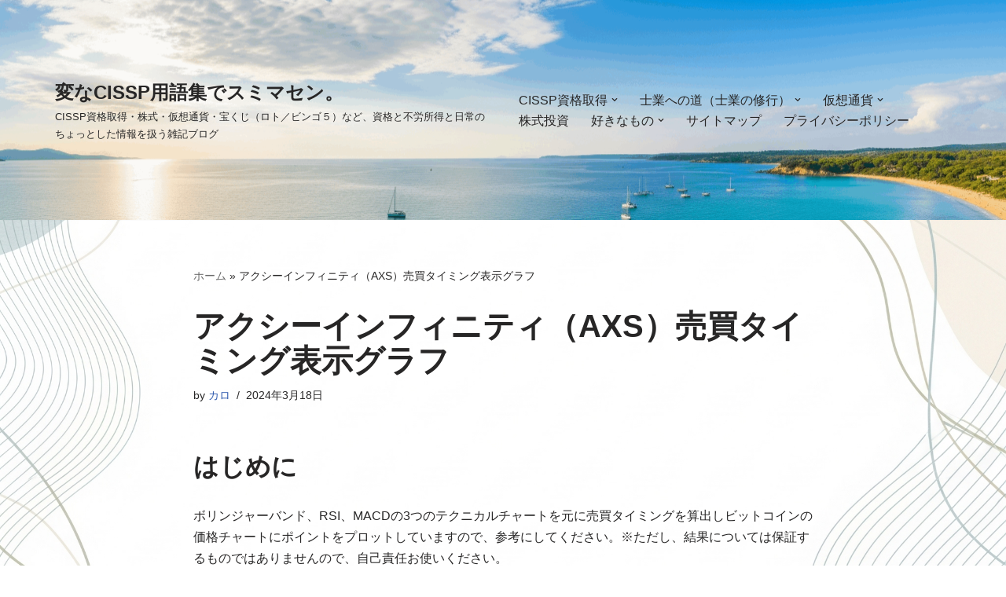

--- FILE ---
content_type: text/html; charset=UTF-8
request_url: https://carocaro-nist.jp/2024/03/18/%E3%82%A2%E3%82%AF%E3%82%B7%E3%83%BC%E3%82%A4%E3%83%B3%E3%83%95%E3%82%A3%E3%83%8B%E3%83%86%E3%82%A3%EF%BC%88axs%EF%BC%89%E5%A3%B2%E8%B2%B7%E3%82%BF%E3%82%A4%E3%83%9F%E3%83%B3%E3%82%B0%E8%A1%A8/
body_size: 21673
content:
<!DOCTYPE html>
<html lang="ja">

<head>
	
	<meta charset="UTF-8">
	<meta name="viewport" content="width=device-width, initial-scale=1, minimum-scale=1">
	<link rel="profile" href="http://gmpg.org/xfn/11">
			<link rel="pingback" href="https://carocaro-nist.jp/xmlrpc.php">
		<meta name='robots' content='index, follow, max-image-preview:large, max-snippet:-1, max-video-preview:-1' />

	<!-- This site is optimized with the Yoast SEO plugin v26.8 - https://yoast.com/product/yoast-seo-wordpress/ -->
	<title>アクシーインフィニティ（AXS）売買タイミング表示グラフ - 変なCISSP用語集でスミマセン。</title>
	<link rel="canonical" href="https://carocaro-nist.jp/2024/03/18/アクシーインフィニティ（axs）売買タイミング表/" />
	<meta property="og:locale" content="ja_JP" />
	<meta property="og:type" content="article" />
	<meta property="og:title" content="アクシーインフィニティ（AXS）売買タイミング表示グラフ - 変なCISSP用語集でスミマセン。" />
	<meta property="og:description" content="はじめに ボリンジャーバンド、RSI、MACDの3つのテクニカルチャートを元に売買タイミングを算出しビットコインの価格チャートにポイントをプロットしていますので、参考にしてください。※ただし、結果については保証するもので&hellip;&nbsp;アクシーインフィニティ（AXS）売買タイミング表示グラフ" />
	<meta property="og:url" content="https://carocaro-nist.jp/2024/03/18/アクシーインフィニティ（axs）売買タイミング表/" />
	<meta property="og:site_name" content="変なCISSP用語集でスミマセン。" />
	<meta property="article:published_time" content="2024-03-18T08:12:51+00:00" />
	<meta property="article:modified_time" content="2024-03-18T08:12:53+00:00" />
	<meta property="og:image" content="https://carocaro-nist.jp/wp-content/uploads/2024/03/93bb2208-fbfb-4c27-97a9-519f2e26e700-e1710749564638.jpg" />
	<meta property="og:image:width" content="640" />
	<meta property="og:image:height" content="640" />
	<meta property="og:image:type" content="image/jpeg" />
	<meta name="author" content="カロ" />
	<meta name="twitter:card" content="summary_large_image" />
	<meta name="twitter:creator" content="@manymone_gold" />
	<meta name="twitter:site" content="@manymone_gold" />
	<meta name="twitter:label1" content="執筆者" />
	<meta name="twitter:data1" content="カロ" />
	<script type="application/ld+json" class="yoast-schema-graph">{"@context":"https://schema.org","@graph":[{"@type":"Article","@id":"https://carocaro-nist.jp/2024/03/18/%e3%82%a2%e3%82%af%e3%82%b7%e3%83%bc%e3%82%a4%e3%83%b3%e3%83%95%e3%82%a3%e3%83%8b%e3%83%86%e3%82%a3%ef%bc%88axs%ef%bc%89%e5%a3%b2%e8%b2%b7%e3%82%bf%e3%82%a4%e3%83%9f%e3%83%b3%e3%82%b0%e8%a1%a8/#article","isPartOf":{"@id":"https://carocaro-nist.jp/2024/03/18/%e3%82%a2%e3%82%af%e3%82%b7%e3%83%bc%e3%82%a4%e3%83%b3%e3%83%95%e3%82%a3%e3%83%8b%e3%83%86%e3%82%a3%ef%bc%88axs%ef%bc%89%e5%a3%b2%e8%b2%b7%e3%82%bf%e3%82%a4%e3%83%9f%e3%83%b3%e3%82%b0%e8%a1%a8/"},"author":{"name":"カロ","@id":"https://carocaro-nist.jp/#/schema/person/ec87a07fc2bdb517a9c7773179fb40e8"},"headline":"アクシーインフィニティ（AXS）売買タイミング表示グラフ","datePublished":"2024-03-18T08:12:51+00:00","dateModified":"2024-03-18T08:12:53+00:00","mainEntityOfPage":{"@id":"https://carocaro-nist.jp/2024/03/18/%e3%82%a2%e3%82%af%e3%82%b7%e3%83%bc%e3%82%a4%e3%83%b3%e3%83%95%e3%82%a3%e3%83%8b%e3%83%86%e3%82%a3%ef%bc%88axs%ef%bc%89%e5%a3%b2%e8%b2%b7%e3%82%bf%e3%82%a4%e3%83%9f%e3%83%b3%e3%82%b0%e8%a1%a8/"},"wordCount":28,"commentCount":0,"publisher":{"@id":"https://carocaro-nist.jp/#/schema/person/ec87a07fc2bdb517a9c7773179fb40e8"},"image":{"@id":"https://carocaro-nist.jp/2024/03/18/%e3%82%a2%e3%82%af%e3%82%b7%e3%83%bc%e3%82%a4%e3%83%b3%e3%83%95%e3%82%a3%e3%83%8b%e3%83%86%e3%82%a3%ef%bc%88axs%ef%bc%89%e5%a3%b2%e8%b2%b7%e3%82%bf%e3%82%a4%e3%83%9f%e3%83%b3%e3%82%b0%e8%a1%a8/#primaryimage"},"thumbnailUrl":"https://carocaro-nist.jp/wp-content/uploads/2024/03/93bb2208-fbfb-4c27-97a9-519f2e26e700-e1710749564638.jpg","keywords":["AXS","アクシーインフィニティ","仮想通貨"],"articleSection":["仮想通貨チャート"],"inLanguage":"ja","potentialAction":[{"@type":"CommentAction","name":"Comment","target":["https://carocaro-nist.jp/2024/03/18/%e3%82%a2%e3%82%af%e3%82%b7%e3%83%bc%e3%82%a4%e3%83%b3%e3%83%95%e3%82%a3%e3%83%8b%e3%83%86%e3%82%a3%ef%bc%88axs%ef%bc%89%e5%a3%b2%e8%b2%b7%e3%82%bf%e3%82%a4%e3%83%9f%e3%83%b3%e3%82%b0%e8%a1%a8/#respond"]}]},{"@type":"WebPage","@id":"https://carocaro-nist.jp/2024/03/18/%e3%82%a2%e3%82%af%e3%82%b7%e3%83%bc%e3%82%a4%e3%83%b3%e3%83%95%e3%82%a3%e3%83%8b%e3%83%86%e3%82%a3%ef%bc%88axs%ef%bc%89%e5%a3%b2%e8%b2%b7%e3%82%bf%e3%82%a4%e3%83%9f%e3%83%b3%e3%82%b0%e8%a1%a8/","url":"https://carocaro-nist.jp/2024/03/18/%e3%82%a2%e3%82%af%e3%82%b7%e3%83%bc%e3%82%a4%e3%83%b3%e3%83%95%e3%82%a3%e3%83%8b%e3%83%86%e3%82%a3%ef%bc%88axs%ef%bc%89%e5%a3%b2%e8%b2%b7%e3%82%bf%e3%82%a4%e3%83%9f%e3%83%b3%e3%82%b0%e8%a1%a8/","name":"アクシーインフィニティ（AXS）売買タイミング表示グラフ - 変なCISSP用語集でスミマセン。","isPartOf":{"@id":"https://carocaro-nist.jp/#website"},"primaryImageOfPage":{"@id":"https://carocaro-nist.jp/2024/03/18/%e3%82%a2%e3%82%af%e3%82%b7%e3%83%bc%e3%82%a4%e3%83%b3%e3%83%95%e3%82%a3%e3%83%8b%e3%83%86%e3%82%a3%ef%bc%88axs%ef%bc%89%e5%a3%b2%e8%b2%b7%e3%82%bf%e3%82%a4%e3%83%9f%e3%83%b3%e3%82%b0%e8%a1%a8/#primaryimage"},"image":{"@id":"https://carocaro-nist.jp/2024/03/18/%e3%82%a2%e3%82%af%e3%82%b7%e3%83%bc%e3%82%a4%e3%83%b3%e3%83%95%e3%82%a3%e3%83%8b%e3%83%86%e3%82%a3%ef%bc%88axs%ef%bc%89%e5%a3%b2%e8%b2%b7%e3%82%bf%e3%82%a4%e3%83%9f%e3%83%b3%e3%82%b0%e8%a1%a8/#primaryimage"},"thumbnailUrl":"https://carocaro-nist.jp/wp-content/uploads/2024/03/93bb2208-fbfb-4c27-97a9-519f2e26e700-e1710749564638.jpg","datePublished":"2024-03-18T08:12:51+00:00","dateModified":"2024-03-18T08:12:53+00:00","breadcrumb":{"@id":"https://carocaro-nist.jp/2024/03/18/%e3%82%a2%e3%82%af%e3%82%b7%e3%83%bc%e3%82%a4%e3%83%b3%e3%83%95%e3%82%a3%e3%83%8b%e3%83%86%e3%82%a3%ef%bc%88axs%ef%bc%89%e5%a3%b2%e8%b2%b7%e3%82%bf%e3%82%a4%e3%83%9f%e3%83%b3%e3%82%b0%e8%a1%a8/#breadcrumb"},"inLanguage":"ja","potentialAction":[{"@type":"ReadAction","target":["https://carocaro-nist.jp/2024/03/18/%e3%82%a2%e3%82%af%e3%82%b7%e3%83%bc%e3%82%a4%e3%83%b3%e3%83%95%e3%82%a3%e3%83%8b%e3%83%86%e3%82%a3%ef%bc%88axs%ef%bc%89%e5%a3%b2%e8%b2%b7%e3%82%bf%e3%82%a4%e3%83%9f%e3%83%b3%e3%82%b0%e8%a1%a8/"]}]},{"@type":"ImageObject","inLanguage":"ja","@id":"https://carocaro-nist.jp/2024/03/18/%e3%82%a2%e3%82%af%e3%82%b7%e3%83%bc%e3%82%a4%e3%83%b3%e3%83%95%e3%82%a3%e3%83%8b%e3%83%86%e3%82%a3%ef%bc%88axs%ef%bc%89%e5%a3%b2%e8%b2%b7%e3%82%bf%e3%82%a4%e3%83%9f%e3%83%b3%e3%82%b0%e8%a1%a8/#primaryimage","url":"https://carocaro-nist.jp/wp-content/uploads/2024/03/93bb2208-fbfb-4c27-97a9-519f2e26e700-e1710749564638.jpg","contentUrl":"https://carocaro-nist.jp/wp-content/uploads/2024/03/93bb2208-fbfb-4c27-97a9-519f2e26e700-e1710749564638.jpg","width":640,"height":640},{"@type":"BreadcrumbList","@id":"https://carocaro-nist.jp/2024/03/18/%e3%82%a2%e3%82%af%e3%82%b7%e3%83%bc%e3%82%a4%e3%83%b3%e3%83%95%e3%82%a3%e3%83%8b%e3%83%86%e3%82%a3%ef%bc%88axs%ef%bc%89%e5%a3%b2%e8%b2%b7%e3%82%bf%e3%82%a4%e3%83%9f%e3%83%b3%e3%82%b0%e8%a1%a8/#breadcrumb","itemListElement":[{"@type":"ListItem","position":1,"name":"ホーム","item":"https://carocaro-nist.jp/"},{"@type":"ListItem","position":2,"name":"アクシーインフィニティ（AXS）売買タイミング表示グラフ"}]},{"@type":"WebSite","@id":"https://carocaro-nist.jp/#website","url":"https://carocaro-nist.jp/","name":"変なCISSP用語集でスミマセン。","description":"CISSP資格取得・株式・仮想通貨・宝くじ（ロト／ビンゴ５）など、資格と不労所得と日常のちょっとした情報を扱う雑記ブログ","publisher":{"@id":"https://carocaro-nist.jp/#/schema/person/ec87a07fc2bdb517a9c7773179fb40e8"},"potentialAction":[{"@type":"SearchAction","target":{"@type":"EntryPoint","urlTemplate":"https://carocaro-nist.jp/?s={search_term_string}"},"query-input":{"@type":"PropertyValueSpecification","valueRequired":true,"valueName":"search_term_string"}}],"inLanguage":"ja"},{"@type":["Person","Organization"],"@id":"https://carocaro-nist.jp/#/schema/person/ec87a07fc2bdb517a9c7773179fb40e8","name":"カロ","image":{"@type":"ImageObject","inLanguage":"ja","@id":"https://carocaro-nist.jp/#/schema/person/image/","url":"https://i0.wp.com/carocaro-nist.jp/wp-content/uploads/2021/06/OSwex6oc_400x400.jpg?fit=336%2C336","contentUrl":"https://i0.wp.com/carocaro-nist.jp/wp-content/uploads/2021/06/OSwex6oc_400x400.jpg?fit=336%2C336","width":336,"height":336,"caption":"カロ"},"logo":{"@id":"https://carocaro-nist.jp/#/schema/person/image/"},"description":"しがないIT系のサラリーマンやってます。 最近、情報セキュリティ関連へ方向転換し、1から諸々勉強し直す日々を過ごしていますが、「四十の手習」っていう言葉をヒシヒシを肌身で感じてます。ホントになかなか覚えられなくて大変ですけど、なんとか頑張っていこうかと。 とにかく不労所得を得ようと、株に手を出したり色々もがいてますが、未だにどれも中途半端。まぁ、急がす焦らず、マッタリ頑張ります！","sameAs":["https://x.com/manymone_gold"]}]}</script>
	<!-- / Yoast SEO plugin. -->


<link rel='dns-prefetch' href='//www.googletagmanager.com' />
<link rel='dns-prefetch' href='//pagead2.googlesyndication.com' />
<link rel="alternate" type="application/rss+xml" title="変なCISSP用語集でスミマセン。 &raquo; フィード" href="https://carocaro-nist.jp/feed/" />
<link rel="alternate" type="application/rss+xml" title="変なCISSP用語集でスミマセン。 &raquo; コメントフィード" href="https://carocaro-nist.jp/comments/feed/" />
<link rel="alternate" type="application/rss+xml" title="変なCISSP用語集でスミマセン。 &raquo; アクシーインフィニティ（AXS）売買タイミング表示グラフ のコメントのフィード" href="https://carocaro-nist.jp/2024/03/18/%e3%82%a2%e3%82%af%e3%82%b7%e3%83%bc%e3%82%a4%e3%83%b3%e3%83%95%e3%82%a3%e3%83%8b%e3%83%86%e3%82%a3%ef%bc%88axs%ef%bc%89%e5%a3%b2%e8%b2%b7%e3%82%bf%e3%82%a4%e3%83%9f%e3%83%b3%e3%82%b0%e8%a1%a8/feed/" />
<link rel="alternate" title="oEmbed (JSON)" type="application/json+oembed" href="https://carocaro-nist.jp/wp-json/oembed/1.0/embed?url=https%3A%2F%2Fcarocaro-nist.jp%2F2024%2F03%2F18%2F%25e3%2582%25a2%25e3%2582%25af%25e3%2582%25b7%25e3%2583%25bc%25e3%2582%25a4%25e3%2583%25b3%25e3%2583%2595%25e3%2582%25a3%25e3%2583%258b%25e3%2583%2586%25e3%2582%25a3%25ef%25bc%2588axs%25ef%25bc%2589%25e5%25a3%25b2%25e8%25b2%25b7%25e3%2582%25bf%25e3%2582%25a4%25e3%2583%259f%25e3%2583%25b3%25e3%2582%25b0%25e8%25a1%25a8%2F" />
<link rel="alternate" title="oEmbed (XML)" type="text/xml+oembed" href="https://carocaro-nist.jp/wp-json/oembed/1.0/embed?url=https%3A%2F%2Fcarocaro-nist.jp%2F2024%2F03%2F18%2F%25e3%2582%25a2%25e3%2582%25af%25e3%2582%25b7%25e3%2583%25bc%25e3%2582%25a4%25e3%2583%25b3%25e3%2583%2595%25e3%2582%25a3%25e3%2583%258b%25e3%2583%2586%25e3%2582%25a3%25ef%25bc%2588axs%25ef%25bc%2589%25e5%25a3%25b2%25e8%25b2%25b7%25e3%2582%25bf%25e3%2582%25a4%25e3%2583%259f%25e3%2583%25b3%25e3%2582%25b0%25e8%25a1%25a8%2F&#038;format=xml" />
<style id='wp-img-auto-sizes-contain-inline-css'>
img:is([sizes=auto i],[sizes^="auto," i]){contain-intrinsic-size:3000px 1500px}
/*# sourceURL=wp-img-auto-sizes-contain-inline-css */
</style>
<style id='wp-emoji-styles-inline-css'>

	img.wp-smiley, img.emoji {
		display: inline !important;
		border: none !important;
		box-shadow: none !important;
		height: 1em !important;
		width: 1em !important;
		margin: 0 0.07em !important;
		vertical-align: -0.1em !important;
		background: none !important;
		padding: 0 !important;
	}
/*# sourceURL=wp-emoji-styles-inline-css */
</style>
<style id='wp-block-library-inline-css'>
:root{--wp-block-synced-color:#7a00df;--wp-block-synced-color--rgb:122,0,223;--wp-bound-block-color:var(--wp-block-synced-color);--wp-editor-canvas-background:#ddd;--wp-admin-theme-color:#007cba;--wp-admin-theme-color--rgb:0,124,186;--wp-admin-theme-color-darker-10:#006ba1;--wp-admin-theme-color-darker-10--rgb:0,107,160.5;--wp-admin-theme-color-darker-20:#005a87;--wp-admin-theme-color-darker-20--rgb:0,90,135;--wp-admin-border-width-focus:2px}@media (min-resolution:192dpi){:root{--wp-admin-border-width-focus:1.5px}}.wp-element-button{cursor:pointer}:root .has-very-light-gray-background-color{background-color:#eee}:root .has-very-dark-gray-background-color{background-color:#313131}:root .has-very-light-gray-color{color:#eee}:root .has-very-dark-gray-color{color:#313131}:root .has-vivid-green-cyan-to-vivid-cyan-blue-gradient-background{background:linear-gradient(135deg,#00d084,#0693e3)}:root .has-purple-crush-gradient-background{background:linear-gradient(135deg,#34e2e4,#4721fb 50%,#ab1dfe)}:root .has-hazy-dawn-gradient-background{background:linear-gradient(135deg,#faaca8,#dad0ec)}:root .has-subdued-olive-gradient-background{background:linear-gradient(135deg,#fafae1,#67a671)}:root .has-atomic-cream-gradient-background{background:linear-gradient(135deg,#fdd79a,#004a59)}:root .has-nightshade-gradient-background{background:linear-gradient(135deg,#330968,#31cdcf)}:root .has-midnight-gradient-background{background:linear-gradient(135deg,#020381,#2874fc)}:root{--wp--preset--font-size--normal:16px;--wp--preset--font-size--huge:42px}.has-regular-font-size{font-size:1em}.has-larger-font-size{font-size:2.625em}.has-normal-font-size{font-size:var(--wp--preset--font-size--normal)}.has-huge-font-size{font-size:var(--wp--preset--font-size--huge)}.has-text-align-center{text-align:center}.has-text-align-left{text-align:left}.has-text-align-right{text-align:right}.has-fit-text{white-space:nowrap!important}#end-resizable-editor-section{display:none}.aligncenter{clear:both}.items-justified-left{justify-content:flex-start}.items-justified-center{justify-content:center}.items-justified-right{justify-content:flex-end}.items-justified-space-between{justify-content:space-between}.screen-reader-text{border:0;clip-path:inset(50%);height:1px;margin:-1px;overflow:hidden;padding:0;position:absolute;width:1px;word-wrap:normal!important}.screen-reader-text:focus{background-color:#ddd;clip-path:none;color:#444;display:block;font-size:1em;height:auto;left:5px;line-height:normal;padding:15px 23px 14px;text-decoration:none;top:5px;width:auto;z-index:100000}html :where(.has-border-color){border-style:solid}html :where([style*=border-top-color]){border-top-style:solid}html :where([style*=border-right-color]){border-right-style:solid}html :where([style*=border-bottom-color]){border-bottom-style:solid}html :where([style*=border-left-color]){border-left-style:solid}html :where([style*=border-width]){border-style:solid}html :where([style*=border-top-width]){border-top-style:solid}html :where([style*=border-right-width]){border-right-style:solid}html :where([style*=border-bottom-width]){border-bottom-style:solid}html :where([style*=border-left-width]){border-left-style:solid}html :where(img[class*=wp-image-]){height:auto;max-width:100%}:where(figure){margin:0 0 1em}html :where(.is-position-sticky){--wp-admin--admin-bar--position-offset:var(--wp-admin--admin-bar--height,0px)}@media screen and (max-width:600px){html :where(.is-position-sticky){--wp-admin--admin-bar--position-offset:0px}}
/* VK Color Palettes */

/*# sourceURL=wp-block-library-inline-css */
</style><style id='wp-block-list-inline-css'>
ol,ul{box-sizing:border-box}:root :where(.wp-block-list.has-background){padding:1.25em 2.375em}
/*# sourceURL=https://carocaro-nist.jp/wp-includes/blocks/list/style.min.css */
</style>
<style id='global-styles-inline-css'>
:root{--wp--preset--aspect-ratio--square: 1;--wp--preset--aspect-ratio--4-3: 4/3;--wp--preset--aspect-ratio--3-4: 3/4;--wp--preset--aspect-ratio--3-2: 3/2;--wp--preset--aspect-ratio--2-3: 2/3;--wp--preset--aspect-ratio--16-9: 16/9;--wp--preset--aspect-ratio--9-16: 9/16;--wp--preset--color--black: #000000;--wp--preset--color--cyan-bluish-gray: #abb8c3;--wp--preset--color--white: #ffffff;--wp--preset--color--pale-pink: #f78da7;--wp--preset--color--vivid-red: #cf2e2e;--wp--preset--color--luminous-vivid-orange: #ff6900;--wp--preset--color--luminous-vivid-amber: #fcb900;--wp--preset--color--light-green-cyan: #7bdcb5;--wp--preset--color--vivid-green-cyan: #00d084;--wp--preset--color--pale-cyan-blue: #8ed1fc;--wp--preset--color--vivid-cyan-blue: #0693e3;--wp--preset--color--vivid-purple: #9b51e0;--wp--preset--color--neve-link-color: var(--nv-primary-accent);--wp--preset--color--neve-link-hover-color: var(--nv-secondary-accent);--wp--preset--color--nv-site-bg: var(--nv-site-bg);--wp--preset--color--nv-light-bg: var(--nv-light-bg);--wp--preset--color--nv-dark-bg: var(--nv-dark-bg);--wp--preset--color--neve-text-color: var(--nv-text-color);--wp--preset--color--nv-text-dark-bg: var(--nv-text-dark-bg);--wp--preset--color--nv-c-1: var(--nv-c-1);--wp--preset--color--nv-c-2: var(--nv-c-2);--wp--preset--gradient--vivid-cyan-blue-to-vivid-purple: linear-gradient(135deg,rgb(6,147,227) 0%,rgb(155,81,224) 100%);--wp--preset--gradient--light-green-cyan-to-vivid-green-cyan: linear-gradient(135deg,rgb(122,220,180) 0%,rgb(0,208,130) 100%);--wp--preset--gradient--luminous-vivid-amber-to-luminous-vivid-orange: linear-gradient(135deg,rgb(252,185,0) 0%,rgb(255,105,0) 100%);--wp--preset--gradient--luminous-vivid-orange-to-vivid-red: linear-gradient(135deg,rgb(255,105,0) 0%,rgb(207,46,46) 100%);--wp--preset--gradient--very-light-gray-to-cyan-bluish-gray: linear-gradient(135deg,rgb(238,238,238) 0%,rgb(169,184,195) 100%);--wp--preset--gradient--cool-to-warm-spectrum: linear-gradient(135deg,rgb(74,234,220) 0%,rgb(151,120,209) 20%,rgb(207,42,186) 40%,rgb(238,44,130) 60%,rgb(251,105,98) 80%,rgb(254,248,76) 100%);--wp--preset--gradient--blush-light-purple: linear-gradient(135deg,rgb(255,206,236) 0%,rgb(152,150,240) 100%);--wp--preset--gradient--blush-bordeaux: linear-gradient(135deg,rgb(254,205,165) 0%,rgb(254,45,45) 50%,rgb(107,0,62) 100%);--wp--preset--gradient--luminous-dusk: linear-gradient(135deg,rgb(255,203,112) 0%,rgb(199,81,192) 50%,rgb(65,88,208) 100%);--wp--preset--gradient--pale-ocean: linear-gradient(135deg,rgb(255,245,203) 0%,rgb(182,227,212) 50%,rgb(51,167,181) 100%);--wp--preset--gradient--electric-grass: linear-gradient(135deg,rgb(202,248,128) 0%,rgb(113,206,126) 100%);--wp--preset--gradient--midnight: linear-gradient(135deg,rgb(2,3,129) 0%,rgb(40,116,252) 100%);--wp--preset--font-size--small: 13px;--wp--preset--font-size--medium: 20px;--wp--preset--font-size--large: 36px;--wp--preset--font-size--x-large: 42px;--wp--preset--spacing--20: 0.44rem;--wp--preset--spacing--30: 0.67rem;--wp--preset--spacing--40: 1rem;--wp--preset--spacing--50: 1.5rem;--wp--preset--spacing--60: 2.25rem;--wp--preset--spacing--70: 3.38rem;--wp--preset--spacing--80: 5.06rem;--wp--preset--shadow--natural: 6px 6px 9px rgba(0, 0, 0, 0.2);--wp--preset--shadow--deep: 12px 12px 50px rgba(0, 0, 0, 0.4);--wp--preset--shadow--sharp: 6px 6px 0px rgba(0, 0, 0, 0.2);--wp--preset--shadow--outlined: 6px 6px 0px -3px rgb(255, 255, 255), 6px 6px rgb(0, 0, 0);--wp--preset--shadow--crisp: 6px 6px 0px rgb(0, 0, 0);}:where(.is-layout-flex){gap: 0.5em;}:where(.is-layout-grid){gap: 0.5em;}body .is-layout-flex{display: flex;}.is-layout-flex{flex-wrap: wrap;align-items: center;}.is-layout-flex > :is(*, div){margin: 0;}body .is-layout-grid{display: grid;}.is-layout-grid > :is(*, div){margin: 0;}:where(.wp-block-columns.is-layout-flex){gap: 2em;}:where(.wp-block-columns.is-layout-grid){gap: 2em;}:where(.wp-block-post-template.is-layout-flex){gap: 1.25em;}:where(.wp-block-post-template.is-layout-grid){gap: 1.25em;}.has-black-color{color: var(--wp--preset--color--black) !important;}.has-cyan-bluish-gray-color{color: var(--wp--preset--color--cyan-bluish-gray) !important;}.has-white-color{color: var(--wp--preset--color--white) !important;}.has-pale-pink-color{color: var(--wp--preset--color--pale-pink) !important;}.has-vivid-red-color{color: var(--wp--preset--color--vivid-red) !important;}.has-luminous-vivid-orange-color{color: var(--wp--preset--color--luminous-vivid-orange) !important;}.has-luminous-vivid-amber-color{color: var(--wp--preset--color--luminous-vivid-amber) !important;}.has-light-green-cyan-color{color: var(--wp--preset--color--light-green-cyan) !important;}.has-vivid-green-cyan-color{color: var(--wp--preset--color--vivid-green-cyan) !important;}.has-pale-cyan-blue-color{color: var(--wp--preset--color--pale-cyan-blue) !important;}.has-vivid-cyan-blue-color{color: var(--wp--preset--color--vivid-cyan-blue) !important;}.has-vivid-purple-color{color: var(--wp--preset--color--vivid-purple) !important;}.has-neve-link-color-color{color: var(--wp--preset--color--neve-link-color) !important;}.has-neve-link-hover-color-color{color: var(--wp--preset--color--neve-link-hover-color) !important;}.has-nv-site-bg-color{color: var(--wp--preset--color--nv-site-bg) !important;}.has-nv-light-bg-color{color: var(--wp--preset--color--nv-light-bg) !important;}.has-nv-dark-bg-color{color: var(--wp--preset--color--nv-dark-bg) !important;}.has-neve-text-color-color{color: var(--wp--preset--color--neve-text-color) !important;}.has-nv-text-dark-bg-color{color: var(--wp--preset--color--nv-text-dark-bg) !important;}.has-nv-c-1-color{color: var(--wp--preset--color--nv-c-1) !important;}.has-nv-c-2-color{color: var(--wp--preset--color--nv-c-2) !important;}.has-black-background-color{background-color: var(--wp--preset--color--black) !important;}.has-cyan-bluish-gray-background-color{background-color: var(--wp--preset--color--cyan-bluish-gray) !important;}.has-white-background-color{background-color: var(--wp--preset--color--white) !important;}.has-pale-pink-background-color{background-color: var(--wp--preset--color--pale-pink) !important;}.has-vivid-red-background-color{background-color: var(--wp--preset--color--vivid-red) !important;}.has-luminous-vivid-orange-background-color{background-color: var(--wp--preset--color--luminous-vivid-orange) !important;}.has-luminous-vivid-amber-background-color{background-color: var(--wp--preset--color--luminous-vivid-amber) !important;}.has-light-green-cyan-background-color{background-color: var(--wp--preset--color--light-green-cyan) !important;}.has-vivid-green-cyan-background-color{background-color: var(--wp--preset--color--vivid-green-cyan) !important;}.has-pale-cyan-blue-background-color{background-color: var(--wp--preset--color--pale-cyan-blue) !important;}.has-vivid-cyan-blue-background-color{background-color: var(--wp--preset--color--vivid-cyan-blue) !important;}.has-vivid-purple-background-color{background-color: var(--wp--preset--color--vivid-purple) !important;}.has-neve-link-color-background-color{background-color: var(--wp--preset--color--neve-link-color) !important;}.has-neve-link-hover-color-background-color{background-color: var(--wp--preset--color--neve-link-hover-color) !important;}.has-nv-site-bg-background-color{background-color: var(--wp--preset--color--nv-site-bg) !important;}.has-nv-light-bg-background-color{background-color: var(--wp--preset--color--nv-light-bg) !important;}.has-nv-dark-bg-background-color{background-color: var(--wp--preset--color--nv-dark-bg) !important;}.has-neve-text-color-background-color{background-color: var(--wp--preset--color--neve-text-color) !important;}.has-nv-text-dark-bg-background-color{background-color: var(--wp--preset--color--nv-text-dark-bg) !important;}.has-nv-c-1-background-color{background-color: var(--wp--preset--color--nv-c-1) !important;}.has-nv-c-2-background-color{background-color: var(--wp--preset--color--nv-c-2) !important;}.has-black-border-color{border-color: var(--wp--preset--color--black) !important;}.has-cyan-bluish-gray-border-color{border-color: var(--wp--preset--color--cyan-bluish-gray) !important;}.has-white-border-color{border-color: var(--wp--preset--color--white) !important;}.has-pale-pink-border-color{border-color: var(--wp--preset--color--pale-pink) !important;}.has-vivid-red-border-color{border-color: var(--wp--preset--color--vivid-red) !important;}.has-luminous-vivid-orange-border-color{border-color: var(--wp--preset--color--luminous-vivid-orange) !important;}.has-luminous-vivid-amber-border-color{border-color: var(--wp--preset--color--luminous-vivid-amber) !important;}.has-light-green-cyan-border-color{border-color: var(--wp--preset--color--light-green-cyan) !important;}.has-vivid-green-cyan-border-color{border-color: var(--wp--preset--color--vivid-green-cyan) !important;}.has-pale-cyan-blue-border-color{border-color: var(--wp--preset--color--pale-cyan-blue) !important;}.has-vivid-cyan-blue-border-color{border-color: var(--wp--preset--color--vivid-cyan-blue) !important;}.has-vivid-purple-border-color{border-color: var(--wp--preset--color--vivid-purple) !important;}.has-neve-link-color-border-color{border-color: var(--wp--preset--color--neve-link-color) !important;}.has-neve-link-hover-color-border-color{border-color: var(--wp--preset--color--neve-link-hover-color) !important;}.has-nv-site-bg-border-color{border-color: var(--wp--preset--color--nv-site-bg) !important;}.has-nv-light-bg-border-color{border-color: var(--wp--preset--color--nv-light-bg) !important;}.has-nv-dark-bg-border-color{border-color: var(--wp--preset--color--nv-dark-bg) !important;}.has-neve-text-color-border-color{border-color: var(--wp--preset--color--neve-text-color) !important;}.has-nv-text-dark-bg-border-color{border-color: var(--wp--preset--color--nv-text-dark-bg) !important;}.has-nv-c-1-border-color{border-color: var(--wp--preset--color--nv-c-1) !important;}.has-nv-c-2-border-color{border-color: var(--wp--preset--color--nv-c-2) !important;}.has-vivid-cyan-blue-to-vivid-purple-gradient-background{background: var(--wp--preset--gradient--vivid-cyan-blue-to-vivid-purple) !important;}.has-light-green-cyan-to-vivid-green-cyan-gradient-background{background: var(--wp--preset--gradient--light-green-cyan-to-vivid-green-cyan) !important;}.has-luminous-vivid-amber-to-luminous-vivid-orange-gradient-background{background: var(--wp--preset--gradient--luminous-vivid-amber-to-luminous-vivid-orange) !important;}.has-luminous-vivid-orange-to-vivid-red-gradient-background{background: var(--wp--preset--gradient--luminous-vivid-orange-to-vivid-red) !important;}.has-very-light-gray-to-cyan-bluish-gray-gradient-background{background: var(--wp--preset--gradient--very-light-gray-to-cyan-bluish-gray) !important;}.has-cool-to-warm-spectrum-gradient-background{background: var(--wp--preset--gradient--cool-to-warm-spectrum) !important;}.has-blush-light-purple-gradient-background{background: var(--wp--preset--gradient--blush-light-purple) !important;}.has-blush-bordeaux-gradient-background{background: var(--wp--preset--gradient--blush-bordeaux) !important;}.has-luminous-dusk-gradient-background{background: var(--wp--preset--gradient--luminous-dusk) !important;}.has-pale-ocean-gradient-background{background: var(--wp--preset--gradient--pale-ocean) !important;}.has-electric-grass-gradient-background{background: var(--wp--preset--gradient--electric-grass) !important;}.has-midnight-gradient-background{background: var(--wp--preset--gradient--midnight) !important;}.has-small-font-size{font-size: var(--wp--preset--font-size--small) !important;}.has-medium-font-size{font-size: var(--wp--preset--font-size--medium) !important;}.has-large-font-size{font-size: var(--wp--preset--font-size--large) !important;}.has-x-large-font-size{font-size: var(--wp--preset--font-size--x-large) !important;}
/*# sourceURL=global-styles-inline-css */
</style>

<style id='classic-theme-styles-inline-css'>
/*! This file is auto-generated */
.wp-block-button__link{color:#fff;background-color:#32373c;border-radius:9999px;box-shadow:none;text-decoration:none;padding:calc(.667em + 2px) calc(1.333em + 2px);font-size:1.125em}.wp-block-file__button{background:#32373c;color:#fff;text-decoration:none}
/*# sourceURL=/wp-includes/css/classic-themes.min.css */
</style>
<link rel='preload' id='vk-components-style-css-preload' href='https://carocaro-nist.jp/wp-content/plugins/vk-blocks/vendor/vektor-inc/vk-component/src//assets/css/vk-components.css?ver=1.6.5' as='style' onload="this.onload=null;this.rel='stylesheet'"/>
<link rel='stylesheet' id='vk-components-style-css' href='https://carocaro-nist.jp/wp-content/plugins/vk-blocks/vendor/vektor-inc/vk-component/src//assets/css/vk-components.css?ver=1.6.5' media='print' onload="this.media='all'; this.onload=null;">
<link rel='preload' id='pz-linkcard-css-css-preload' href='//carocaro-nist.jp/wp-content/uploads/pz-linkcard/style/style.min.css?ver=2.5.6.5.2' as='style' onload="this.onload=null;this.rel='stylesheet'"/>
<link rel='stylesheet' id='pz-linkcard-css-css' href='//carocaro-nist.jp/wp-content/uploads/pz-linkcard/style/style.min.css?ver=2.5.6.5.2' media='print' onload="this.media='all'; this.onload=null;">
<link rel='stylesheet' id='vk-swiper-style-css' href='https://carocaro-nist.jp/wp-content/plugins/vk-blocks/vendor/vektor-inc/vk-swiper/src/assets/css/swiper-bundle.min.css?ver=11.0.2' media='all' />
<link rel='preload' id='vkblocks-bootstrap-css-preload' href='https://carocaro-nist.jp/wp-content/plugins/vk-blocks/build/bootstrap_vk_using.css?ver=4.3.1' as='style' onload="this.onload=null;this.rel='stylesheet'"/>
<link rel='stylesheet' id='vkblocks-bootstrap-css' href='https://carocaro-nist.jp/wp-content/plugins/vk-blocks/build/bootstrap_vk_using.css?ver=4.3.1' media='print' onload="this.media='all'; this.onload=null;">
<link rel='preload' id='neve-style-css-preload' href='https://carocaro-nist.jp/wp-content/themes/neve/style-main-new.min.css?ver=4.1.3' as='style' onload="this.onload=null;this.rel='stylesheet'"/>
<link rel='stylesheet' id='neve-style-css' href='https://carocaro-nist.jp/wp-content/themes/neve/style-main-new.min.css?ver=4.1.3' media='print' onload="this.media='all'; this.onload=null;">
<style id='neve-style-inline-css'>
.is-menu-sidebar .header-menu-sidebar { visibility: visible; }.is-menu-sidebar.menu_sidebar_slide_left .header-menu-sidebar { transform: translate3d(0, 0, 0); left: 0; }.is-menu-sidebar.menu_sidebar_slide_right .header-menu-sidebar { transform: translate3d(0, 0, 0); right: 0; }.is-menu-sidebar.menu_sidebar_pull_right .header-menu-sidebar, .is-menu-sidebar.menu_sidebar_pull_left .header-menu-sidebar { transform: translateX(0); }.is-menu-sidebar.menu_sidebar_dropdown .header-menu-sidebar { height: auto; }.is-menu-sidebar.menu_sidebar_dropdown .header-menu-sidebar-inner { max-height: 400px; padding: 20px 0; }.is-menu-sidebar.menu_sidebar_full_canvas .header-menu-sidebar { opacity: 1; }.header-menu-sidebar .menu-item-nav-search:not(.floating) { pointer-events: none; }.header-menu-sidebar .menu-item-nav-search .is-menu-sidebar { pointer-events: unset; }@media screen and (max-width: 960px) { .builder-item.cr .item--inner { --textalign: center; --justify: center; } }
.nv-meta-list li.meta:not(:last-child):after { content:"/" }.nv-meta-list .no-mobile{
			display:none;
		}.nv-meta-list li.last::after{
			content: ""!important;
		}@media (min-width: 769px) {
			.nv-meta-list .no-mobile {
				display: inline-block;
			}
			.nv-meta-list li.last:not(:last-child)::after {
		 		content: "/" !important;
			}
		}
 :root{ --container: 748px;--postwidth:100%; --primarybtnbg: var(--nv-primary-accent); --primarybtnhoverbg: var(--nv-primary-accent); --primarybtncolor: #fff; --secondarybtncolor: var(--nv-primary-accent); --primarybtnhovercolor: #fff; --secondarybtnhovercolor: var(--nv-primary-accent);--primarybtnborderradius:3px;--secondarybtnborderradius:3px;--secondarybtnborderwidth:3px;--btnpadding:13px 15px;--primarybtnpadding:13px 15px;--secondarybtnpadding:calc(13px - 3px) calc(15px - 3px); --bodyfontfamily: Arial,Helvetica,sans-serif; --bodyfontsize: 15px; --bodylineheight: 1.6; --bodyletterspacing: 0px; --bodyfontweight: 400; --h1fontsize: 36px; --h1fontweight: 700; --h1lineheight: 1.2; --h1letterspacing: 0px; --h1texttransform: none; --h2fontsize: 28px; --h2fontweight: 700; --h2lineheight: 1.3; --h2letterspacing: 0px; --h2texttransform: none; --h3fontsize: 24px; --h3fontweight: 700; --h3lineheight: 1.4; --h3letterspacing: 0px; --h3texttransform: none; --h4fontsize: 20px; --h4fontweight: 700; --h4lineheight: 1.6; --h4letterspacing: 0px; --h4texttransform: none; --h5fontsize: 16px; --h5fontweight: 700; --h5lineheight: 1.6; --h5letterspacing: 0px; --h5texttransform: none; --h6fontsize: 14px; --h6fontweight: 700; --h6lineheight: 1.6; --h6letterspacing: 0px; --h6texttransform: none;--formfieldborderwidth:2px;--formfieldborderradius:3px; --formfieldbgcolor: var(--nv-site-bg); --formfieldbordercolor: #dddddd; --formfieldcolor: var(--nv-text-color);--formfieldpadding:10px 12px; } .nv-post-thumbnail-wrap img{ aspect-ratio: 4/3; object-fit: cover; } .layout-grid .nv-post-thumbnail-wrap{ margin-right:-25px;margin-left:-25px; } .nv-index-posts{ --borderradius:8px;--padding:25px 25px 25px 25px;--cardboxshadow:0 0 2px 0 rgba(0,0,0,0.15); --cardbgcolor: var(--nv-site-bg); --cardcolor: var(--nv-text-color); } .has-neve-button-color-color{ color: var(--nv-primary-accent)!important; } .has-neve-button-color-background-color{ background-color: var(--nv-primary-accent)!important; } .single-post-container .alignfull > [class*="__inner-container"], .single-post-container .alignwide > [class*="__inner-container"]{ max-width:718px } .nv-meta-list{ --avatarsize: 20px; } .single .nv-meta-list{ --avatarsize: 20px; } .nv-post-cover{ --height: 250px;--padding:40px 15px;--justify: flex-start; --textalign: left; --valign: center; } .nv-post-cover .nv-title-meta-wrap, .nv-page-title-wrap, .entry-header{ --textalign: left; } .nv-is-boxed.nv-title-meta-wrap{ --padding:40px 15px; --bgcolor: var(--nv-dark-bg); } .nv-overlay{ --opacity: 50; --blendmode: normal; } .nv-is-boxed.nv-comments-wrap{ --padding:20px; } .nv-is-boxed.comment-respond{ --padding:20px; } .single:not(.single-product), .page{ --c-vspace:0 0 0 0;; } .global-styled{ --bgcolor: var(--nv-site-bg); } .header-top{ --rowbcolor: var(--nv-light-bg); --color: var(--nv-text-color); --bgcolor: var(--nv-site-bg); } .header-main{ --rowbcolor: var(--nv-light-bg); --color: var(--nv-text-color);--bgimage:url("https://carocaro-nist.jp/wp-content/uploads/2025/07/Gemini_Generated_Image_f7cdh6f7cdh6f7cd-2-scaled.png");--bgposition:50% 38%;;--bgoverlayopacity:0.5; } .header-bottom{ --rowbwidth:0px; --rowbcolor: var(--nv-light-bg); --color: var(--nv-text-color); --bgcolor: var(--nv-site-bg); } .header-menu-sidebar-bg{ --justify: flex-start; --textalign: left;--flexg: 1;--wrapdropdownwidth: auto; --color: var(--nv-text-color); --bgcolor: var(--nv-site-bg); } .header-menu-sidebar{ width: 360px; } .builder-item--logo{ --maxwidth: 120px; --fs: 24px;--padding:10px 0;--margin:0; --textalign: left;--justify: flex-start; } .builder-item--nav-icon,.header-menu-sidebar .close-sidebar-panel .navbar-toggle{ --borderradius:0; } .builder-item--nav-icon{ --label-margin:0 5px 0 0;;--padding:10px 15px;--margin:0; } .builder-item--primary-menu{ --hovercolor: var(--nv-secondary-accent); --hovertextcolor: var(--nv-text-color); --activecolor: var(--nv-primary-accent); --spacing: 20px; --height: 25px;--padding:0;--margin:0; --fontsize: 1em; --lineheight: 1.6; --letterspacing: 0px; --fontweight: 500; --texttransform: none; --iconsize: 1em; } .hfg-is-group.has-primary-menu .inherit-ff{ --inheritedfw: 500; } .footer-top-inner .row{ grid-template-columns:1fr 1fr 1fr; --valign: flex-start; } .footer-top{ --rowbcolor: var(--nv-light-bg); --color: var(--nv-text-color); --bgcolor: var(--nv-site-bg); } .footer-main-inner .row{ grid-template-columns:1fr 1fr 1fr; --valign: flex-start; } .footer-main{ --rowbcolor: var(--nv-light-bg); --color: var(--nv-text-color); --bgcolor: var(--nv-site-bg); } .footer-bottom-inner .row{ grid-template-columns:1fr 1fr 1fr; --valign: flex-start; } .footer-bottom{ --rowbcolor: var(--nv-light-bg); --color: var(--nv-text-dark-bg); --bgcolor: var(--nv-dark-bg); } .builder-item--footer-one-widgets{ --padding:0;--margin:0; --textalign: left;--justify: flex-start; } .builder-item--footer-two-widgets{ --padding:0;--margin:0; --textalign: left;--justify: flex-start; } @media(min-width: 576px){ :root{ --container: 992px;--postwidth:50%;--btnpadding:13px 15px;--primarybtnpadding:13px 15px;--secondarybtnpadding:calc(13px - 3px) calc(15px - 3px); --bodyfontsize: 16px; --bodylineheight: 1.6; --bodyletterspacing: 0px; --h1fontsize: 38px; --h1lineheight: 1.2; --h1letterspacing: 0px; --h2fontsize: 30px; --h2lineheight: 1.2; --h2letterspacing: 0px; --h3fontsize: 26px; --h3lineheight: 1.4; --h3letterspacing: 0px; --h4fontsize: 22px; --h4lineheight: 1.5; --h4letterspacing: 0px; --h5fontsize: 18px; --h5lineheight: 1.6; --h5letterspacing: 0px; --h6fontsize: 14px; --h6lineheight: 1.6; --h6letterspacing: 0px; } .layout-grid .nv-post-thumbnail-wrap{ margin-right:-25px;margin-left:-25px; } .nv-index-posts{ --padding:25px 25px 25px 25px; } .single-post-container .alignfull > [class*="__inner-container"], .single-post-container .alignwide > [class*="__inner-container"]{ max-width:962px } .nv-meta-list{ --avatarsize: 20px; } .single .nv-meta-list{ --avatarsize: 20px; } .nv-post-cover{ --height: 320px;--padding:60px 30px;--justify: flex-start; --textalign: left; --valign: center; } .nv-post-cover .nv-title-meta-wrap, .nv-page-title-wrap, .entry-header{ --textalign: left; } .nv-is-boxed.nv-title-meta-wrap{ --padding:60px 30px; } .nv-is-boxed.nv-comments-wrap{ --padding:30px; } .nv-is-boxed.comment-respond{ --padding:30px; } .single:not(.single-product), .page{ --c-vspace:0 0 0 0;; } .header-bottom{ --rowbwidth:0px; } .header-menu-sidebar-bg{ --justify: flex-start; --textalign: left;--flexg: 1;--wrapdropdownwidth: auto; } .header-menu-sidebar{ width: 360px; } .builder-item--logo{ --maxwidth: 120px; --fs: 24px;--padding:10px 0;--margin:0; --textalign: left;--justify: flex-start; } .builder-item--nav-icon{ --label-margin:0 5px 0 0;;--padding:10px 15px;--margin:0; } .builder-item--primary-menu{ --spacing: 20px; --height: 25px;--padding:0;--margin:0; --fontsize: 1em; --lineheight: 1.6; --letterspacing: 0px; --iconsize: 1em; } .builder-item--footer-one-widgets{ --padding:0;--margin:0; --textalign: left;--justify: flex-start; } .builder-item--footer-two-widgets{ --padding:0;--margin:0; --textalign: left;--justify: flex-start; } }@media(min-width: 960px){ :root{ --container: 1170px;--postwidth:33.333333333333%;--btnpadding:13px 15px;--primarybtnpadding:13px 15px;--secondarybtnpadding:calc(13px - 3px) calc(15px - 3px); --bodyfontsize: 16px; --bodylineheight: 1.7; --bodyletterspacing: 0px; --h1fontsize: 40px; --h1lineheight: 1.1; --h1letterspacing: 0px; --h2fontsize: 32px; --h2lineheight: 1.2; --h2letterspacing: 0px; --h3fontsize: 28px; --h3lineheight: 1.4; --h3letterspacing: 0px; --h4fontsize: 24px; --h4lineheight: 1.5; --h4letterspacing: 0px; --h5fontsize: 20px; --h5lineheight: 1.6; --h5letterspacing: 0px; --h6fontsize: 16px; --h6lineheight: 1.6; --h6letterspacing: 0px; } .layout-grid .nv-post-thumbnail-wrap{ margin-right:-25px;margin-left:-25px; } .nv-index-posts{ --padding:25px 25px 25px 25px; } body:not(.single):not(.archive):not(.blog):not(.search):not(.error404) .neve-main > .container .col, body.post-type-archive-course .neve-main > .container .col, body.post-type-archive-llms_membership .neve-main > .container .col{ max-width: 80%; } body:not(.single):not(.archive):not(.blog):not(.search):not(.error404) .nv-sidebar-wrap, body.post-type-archive-course .nv-sidebar-wrap, body.post-type-archive-llms_membership .nv-sidebar-wrap{ max-width: 20%; } .neve-main > .archive-container .nv-index-posts.col{ max-width: 100%; } .neve-main > .archive-container .nv-sidebar-wrap{ max-width: 0%; } .neve-main > .single-post-container .nv-single-post-wrap.col{ max-width: 70%; } .single-post-container .alignfull > [class*="__inner-container"], .single-post-container .alignwide > [class*="__inner-container"]{ max-width:789px } .container-fluid.single-post-container .alignfull > [class*="__inner-container"], .container-fluid.single-post-container .alignwide > [class*="__inner-container"]{ max-width:calc(70% + 15px) } .neve-main > .single-post-container .nv-sidebar-wrap{ max-width: 30%; } .nv-meta-list{ --avatarsize: 20px; } .single .nv-meta-list{ --avatarsize: 20px; } .nv-post-cover{ --height: 400px;--padding:60px 40px;--justify: flex-start; --textalign: left; --valign: center; } .nv-post-cover .nv-title-meta-wrap, .nv-page-title-wrap, .entry-header{ --textalign: left; } .nv-is-boxed.nv-title-meta-wrap{ --padding:60px 40px; } .nv-is-boxed.nv-comments-wrap{ --padding:40px; } .nv-is-boxed.comment-respond{ --padding:40px; } .single:not(.single-product), .page{ --c-vspace:0 0 0 0;; } .header-main{ --height:280px; } .header-bottom{ --rowbwidth:0px; } .header-menu-sidebar-bg{ --justify: flex-start; --textalign: left;--flexg: 1;--wrapdropdownwidth: auto; } .header-menu-sidebar{ width: 360px; } .builder-item--logo{ --maxwidth: 120px; --fs: 24px;--padding:10px 0;--margin:0; --textalign: left;--justify: flex-start; } .builder-item--nav-icon{ --label-margin:0 5px 0 0;;--padding:10px 15px;--margin:0; } .builder-item--primary-menu{ --spacing: 20px; --height: 25px;--padding:0;--margin:0; --fontsize: 1em; --lineheight: 1.6; --letterspacing: 0px; --iconsize: 1em; } .builder-item--footer-one-widgets{ --padding:0;--margin:0; --textalign: left;--justify: flex-start; } .builder-item--footer-two-widgets{ --padding:0;--margin:0; --textalign: left;--justify: flex-start; } }:root{--nv-primary-accent:#2f5aae;--nv-secondary-accent:#2f5aae;--nv-site-bg:#ffffff;--nv-light-bg:#f4f5f7;--nv-dark-bg:#121212;--nv-text-color:#272626;--nv-text-dark-bg:#ffffff;--nv-c-1:#9463ae;--nv-c-2:#be574b;--nv-fallback-ff:Arial, Helvetica, sans-serif;}
/*# sourceURL=neve-style-inline-css */
</style>
<link rel='stylesheet' id='vk-blocks-build-css-css' href='https://carocaro-nist.jp/wp-content/plugins/vk-blocks/build/block-build.css?ver=1.115.2.1' media='all' />
<style id='vk-blocks-build-css-inline-css'>
:root { --vk-size-text: 16px; /* --vk-color-primary is deprecated. */ --vk-color-primary:#337ab7; }

	:root {
		--vk_image-mask-circle: url(https://carocaro-nist.jp/wp-content/plugins/vk-blocks/inc/vk-blocks/images/circle.svg);
		--vk_image-mask-wave01: url(https://carocaro-nist.jp/wp-content/plugins/vk-blocks/inc/vk-blocks/images/wave01.svg);
		--vk_image-mask-wave02: url(https://carocaro-nist.jp/wp-content/plugins/vk-blocks/inc/vk-blocks/images/wave02.svg);
		--vk_image-mask-wave03: url(https://carocaro-nist.jp/wp-content/plugins/vk-blocks/inc/vk-blocks/images/wave03.svg);
		--vk_image-mask-wave04: url(https://carocaro-nist.jp/wp-content/plugins/vk-blocks/inc/vk-blocks/images/wave04.svg);
	}
	

	:root {

		--vk-balloon-border-width:1px;

		--vk-balloon-speech-offset:-12px;
	}
	

	:root {
		--vk_flow-arrow: url(https://carocaro-nist.jp/wp-content/plugins/vk-blocks/inc/vk-blocks/images/arrow_bottom.svg);
	}
	
/*# sourceURL=vk-blocks-build-css-inline-css */
</style>
<link rel='preload' id='vk-font-awesome-css-preload' href='https://carocaro-nist.jp/wp-content/plugins/vk-blocks/vendor/vektor-inc/font-awesome-versions/src/font-awesome/css/all.min.css?ver=7.1.0' as='style' onload="this.onload=null;this.rel='stylesheet'"/>
<link rel='stylesheet' id='vk-font-awesome-css' href='https://carocaro-nist.jp/wp-content/plugins/vk-blocks/vendor/vektor-inc/font-awesome-versions/src/font-awesome/css/all.min.css?ver=7.1.0' media='print' onload="this.media='all'; this.onload=null;">
<link rel='preload' id='wp-block-heading-css-preload' href='https://carocaro-nist.jp/wp-includes/blocks/heading/style.min.css?ver=6.9' as='style' onload="this.onload=null;this.rel='stylesheet'"/>
<link rel='stylesheet' id='wp-block-heading-css' href='https://carocaro-nist.jp/wp-includes/blocks/heading/style.min.css?ver=6.9' media='print' onload="this.media='all'; this.onload=null;">
<link rel='preload' id='wp-block-paragraph-css-preload' href='https://carocaro-nist.jp/wp-includes/blocks/paragraph/style.min.css?ver=6.9' as='style' onload="this.onload=null;this.rel='stylesheet'"/>
<link rel='stylesheet' id='wp-block-paragraph-css' href='https://carocaro-nist.jp/wp-includes/blocks/paragraph/style.min.css?ver=6.9' media='print' onload="this.media='all'; this.onload=null;">

<!-- Site Kit によって追加された Google タグ（gtag.js）スニペット -->
<!-- Google アナリティクス スニペット (Site Kit が追加) -->
<script src="https://www.googletagmanager.com/gtag/js?id=G-4459R3H1X3" id="google_gtagjs-js" async></script>
<script id="google_gtagjs-js-after">
window.dataLayer = window.dataLayer || [];function gtag(){dataLayer.push(arguments);}
gtag("set","linker",{"domains":["carocaro-nist.jp"]});
gtag("js", new Date());
gtag("set", "developer_id.dZTNiMT", true);
gtag("config", "G-4459R3H1X3");
//# sourceURL=google_gtagjs-js-after
</script>
<link rel="https://api.w.org/" href="https://carocaro-nist.jp/wp-json/" /><link rel="alternate" title="JSON" type="application/json" href="https://carocaro-nist.jp/wp-json/wp/v2/posts/1444" /><link rel="EditURI" type="application/rsd+xml" title="RSD" href="https://carocaro-nist.jp/xmlrpc.php?rsd" />
<meta name="generator" content="WordPress 6.9" />
<link rel='shortlink' href='https://carocaro-nist.jp/?p=1444' />
<meta name="generator" content="Site Kit by Google 1.171.0" />
<!-- Site Kit が追加した Google AdSense メタタグ -->
<meta name="google-adsense-platform-account" content="ca-host-pub-2644536267352236">
<meta name="google-adsense-platform-domain" content="sitekit.withgoogle.com">
<!-- Site Kit が追加した End Google AdSense メタタグ -->
<style id="custom-background-css">
body.custom-background { background-image: url("https://carocaro-nist.jp/wp-content/uploads/2025/07/Gemini_Generated_Image_lxii50lxii50lxii.png"); background-position: left top; background-size: cover; background-repeat: no-repeat; background-attachment: fixed; }
</style>
	
<!-- Google AdSense スニペット (Site Kit が追加) -->
<script async src="https://pagead2.googlesyndication.com/pagead/js/adsbygoogle.js?client=ca-pub-9567486237684409&amp;host=ca-host-pub-2644536267352236" crossorigin="anonymous"></script>

<!-- (ここまで) Google AdSense スニペット (Site Kit が追加) -->
<link rel="icon" href="https://carocaro-nist.jp/wp-content/uploads/2021/06/OSwex6oc_400x400-150x150.jpg" sizes="32x32" />
<link rel="icon" href="https://carocaro-nist.jp/wp-content/uploads/2021/06/OSwex6oc_400x400-300x300.jpg" sizes="192x192" />
<link rel="apple-touch-icon" href="https://carocaro-nist.jp/wp-content/uploads/2021/06/OSwex6oc_400x400-300x300.jpg" />
<meta name="msapplication-TileImage" content="https://carocaro-nist.jp/wp-content/uploads/2021/06/OSwex6oc_400x400-300x300.jpg" />

	</head>

<body  class="wp-singular post-template-default single single-post postid-1444 single-format-standard custom-background wp-theme-neve fa_v7_css vk-blocks  nv-blog-grid nv-sidebar-full-width menu_sidebar_slide_left" id="neve_body"  >
<div class="wrapper">
	
	<header class="header"  >
		<a class="neve-skip-link show-on-focus" href="#content" >
			コンテンツへスキップ		</a>
		<div id="header-grid"  class="hfg_header site-header">
	
<nav class="header--row header-main hide-on-mobile hide-on-tablet layout-full-contained nv-navbar header--row"
	data-row-id="main" data-show-on="desktop">

	<div
		class="header--row-inner header-main-inner">
		<div class="container">
			<div
				class="row row--wrapper"
				data-section="hfg_header_layout_main" >
				<div class="hfg-slot left"><div class="builder-item desktop-left"><div class="item--inner builder-item--logo"
		data-section="title_tagline"
		data-item-id="logo">
	
<div class="site-logo">
	<a class="brand" href="https://carocaro-nist.jp/" aria-label="変なCISSP用語集でスミマセン。 CISSP資格取得・株式・仮想通貨・宝くじ（ロト／ビンゴ５）など、資格と不労所得と日常のちょっとした情報を扱う雑記ブログ" rel="home"><div class="nv-title-tagline-wrap"><p class="site-title">変なCISSP用語集でスミマセン。</p><small>CISSP資格取得・株式・仮想通貨・宝くじ（ロト／ビンゴ５）など、資格と不労所得と日常のちょっとした情報を扱う雑記ブログ</small></div></a></div>
	</div>

</div></div><div class="hfg-slot right"><div class="builder-item has-nav"><div class="item--inner builder-item--primary-menu has_menu"
		data-section="header_menu_primary"
		data-item-id="primary-menu">
	<div class="nv-nav-wrap">
	<div role="navigation" class="nav-menu-primary"
			aria-label="メインメニュー">

		<ul id="nv-primary-navigation-main" class="primary-menu-ul nav-ul menu-desktop"><li id="menu-item-38" class="menu-item menu-item-type-taxonomy menu-item-object-category menu-item-has-children menu-item-38"><div class="wrap"><a href="https://carocaro-nist.jp/category/cissp%e8%b3%87%e6%a0%bc%e5%8f%96%e5%be%97/"><span class="menu-item-title-wrap dd-title">CISSP資格取得</span></a><div role="button" aria-pressed="false" aria-label="サブメニューを開く" tabindex="0" class="caret-wrap caret 1" style="margin-left:5px;"><span class="caret"><svg fill="currentColor" aria-label="ドロップダウン" xmlns="http://www.w3.org/2000/svg" viewBox="0 0 448 512"><path d="M207.029 381.476L12.686 187.132c-9.373-9.373-9.373-24.569 0-33.941l22.667-22.667c9.357-9.357 24.522-9.375 33.901-.04L224 284.505l154.745-154.021c9.379-9.335 24.544-9.317 33.901.04l22.667 22.667c9.373 9.373 9.373 24.569 0 33.941L240.971 381.476c-9.373 9.372-24.569 9.372-33.942 0z"/></svg></span></div></div>
<ul class="sub-menu">
	<li id="menu-item-1548" class="menu-item menu-item-type-taxonomy menu-item-object-category menu-item-1548"><div class="wrap"><a href="https://carocaro-nist.jp/category/cissp%e8%b3%87%e6%a0%bc%e5%8f%96%e5%be%97/%e3%83%89%e3%83%a1%e3%82%a4%e3%83%b3%e5%88%a5%e8%a7%a3%e8%aa%ac/">ドメイン別解説</a></div></li>
	<li id="menu-item-1899" class="menu-item menu-item-type-taxonomy menu-item-object-category menu-item-1899"><div class="wrap"><a href="https://carocaro-nist.jp/category/cissp%e8%b3%87%e6%a0%bc%e5%8f%96%e5%be%97/%e5%8f%82%e8%80%83%e6%9b%b8/">参考書</a></div></li>
</ul>
</li>
<li id="menu-item-1827" class="menu-item menu-item-type-taxonomy menu-item-object-category menu-item-has-children menu-item-1827"><div class="wrap"><a href="https://carocaro-nist.jp/category/%e5%a3%ab%e6%a5%ad%e3%81%b8%e3%81%ae%e9%81%93%ef%bc%88%e5%a3%ab%e6%a5%ad%e3%81%ae%e4%bf%ae%e8%a1%8c%ef%bc%89/"><span class="menu-item-title-wrap dd-title">士業への道（士業の修行）</span></a><div role="button" aria-pressed="false" aria-label="サブメニューを開く" tabindex="0" class="caret-wrap caret 4" style="margin-left:5px;"><span class="caret"><svg fill="currentColor" aria-label="ドロップダウン" xmlns="http://www.w3.org/2000/svg" viewBox="0 0 448 512"><path d="M207.029 381.476L12.686 187.132c-9.373-9.373-9.373-24.569 0-33.941l22.667-22.667c9.357-9.357 24.522-9.375 33.901-.04L224 284.505l154.745-154.021c9.379-9.335 24.544-9.317 33.901.04l22.667 22.667c9.373 9.373 9.373 24.569 0 33.941L240.971 381.476c-9.373 9.372-24.569 9.372-33.942 0z"/></svg></span></div></div>
<ul class="sub-menu">
	<li id="menu-item-1828" class="menu-item menu-item-type-taxonomy menu-item-object-category menu-item-1828"><div class="wrap"><a href="https://carocaro-nist.jp/category/%e5%a3%ab%e6%a5%ad%e3%81%b8%e3%81%ae%e9%81%93%ef%bc%88%e5%a3%ab%e6%a5%ad%e3%81%ae%e4%bf%ae%e8%a1%8c%ef%bc%89/%e8%a1%8c%e6%94%bf%e6%9b%b8%e5%a3%ab/">行政書士</a></div></li>
</ul>
</li>
<li id="menu-item-472" class="menu-item menu-item-type-taxonomy menu-item-object-category current-post-ancestor menu-item-has-children menu-item-472"><div class="wrap"><a href="https://carocaro-nist.jp/category/%e4%bb%ae%e6%83%b3%e9%80%9a%e8%b2%a8/"><span class="menu-item-title-wrap dd-title">仮想通貨</span></a><div role="button" aria-pressed="false" aria-label="サブメニューを開く" tabindex="0" class="caret-wrap caret 6" style="margin-left:5px;"><span class="caret"><svg fill="currentColor" aria-label="ドロップダウン" xmlns="http://www.w3.org/2000/svg" viewBox="0 0 448 512"><path d="M207.029 381.476L12.686 187.132c-9.373-9.373-9.373-24.569 0-33.941l22.667-22.667c9.357-9.357 24.522-9.375 33.901-.04L224 284.505l154.745-154.021c9.379-9.335 24.544-9.317 33.901.04l22.667 22.667c9.373 9.373 9.373 24.569 0 33.941L240.971 381.476c-9.373 9.372-24.569 9.372-33.942 0z"/></svg></span></div></div>
<ul class="sub-menu">
	<li id="menu-item-590" class="menu-item menu-item-type-taxonomy menu-item-object-category menu-item-590"><div class="wrap"><a href="https://carocaro-nist.jp/category/%e4%bb%ae%e6%83%b3%e9%80%9a%e8%b2%a8/%e4%bb%ae%e6%83%b3%e9%80%9a%e8%b2%a8%e3%81%a8%e3%81%af%ef%bc%9f-%e4%bb%ae%e6%83%b3%e9%80%9a%e8%b2%a8/">仮想通貨とは？</a></div></li>
	<li id="menu-item-474" class="menu-item menu-item-type-taxonomy menu-item-object-category menu-item-474"><div class="wrap"><a href="https://carocaro-nist.jp/category/%e4%bb%ae%e6%83%b3%e9%80%9a%e8%b2%a8/%e3%83%93%e3%83%83%e3%83%88%e3%82%b3%e3%82%a4%e3%83%b3/">ビットコイン</a></div></li>
	<li id="menu-item-605" class="menu-item menu-item-type-taxonomy menu-item-object-category menu-item-has-children menu-item-605"><div class="wrap"><a href="https://carocaro-nist.jp/category/%e4%bb%ae%e6%83%b3%e9%80%9a%e8%b2%a8/%e3%82%a2%e3%83%ab%e3%83%88%e3%82%b3%e3%82%a4%e3%83%b3/"><span class="menu-item-title-wrap dd-title">アルトコイン</span></a><div role="button" aria-pressed="false" aria-label="サブメニューを開く" tabindex="0" class="caret-wrap caret 9" style="margin-left:5px;"><span class="caret"><svg fill="currentColor" aria-label="ドロップダウン" xmlns="http://www.w3.org/2000/svg" viewBox="0 0 448 512"><path d="M207.029 381.476L12.686 187.132c-9.373-9.373-9.373-24.569 0-33.941l22.667-22.667c9.357-9.357 24.522-9.375 33.901-.04L224 284.505l154.745-154.021c9.379-9.335 24.544-9.317 33.901.04l22.667 22.667c9.373 9.373 9.373 24.569 0 33.941L240.971 381.476c-9.373 9.372-24.569 9.372-33.942 0z"/></svg></span></div></div>
	<ul class="sub-menu">
		<li id="menu-item-1639" class="menu-item menu-item-type-taxonomy menu-item-object-category menu-item-1639"><div class="wrap"><a href="https://carocaro-nist.jp/category/%e4%bb%ae%e6%83%b3%e9%80%9a%e8%b2%a8/%e3%82%a4%e3%83%bc%e3%82%b5%e3%83%aa%e3%82%a2%e3%83%a0/">イーサリアム（ETH）</a></div></li>
		<li id="menu-item-1784" class="menu-item menu-item-type-taxonomy menu-item-object-category menu-item-1784"><div class="wrap"><a href="https://carocaro-nist.jp/category/%e4%bb%ae%e6%83%b3%e9%80%9a%e8%b2%a8/%e3%82%a2%e3%83%ab%e3%83%88%e3%82%b3%e3%82%a4%e3%83%b3/bitcoinhyper-hyper/">BitcoinHyper (HYPER)</a></div></li>
		<li id="menu-item-1640" class="menu-item menu-item-type-taxonomy menu-item-object-category menu-item-1640"><div class="wrap"><a href="https://carocaro-nist.jp/category/%e4%bb%ae%e6%83%b3%e9%80%9a%e8%b2%a8/%e3%83%93%e3%83%83%e3%83%88%e3%82%b3%e3%82%a4%e3%83%b3%e3%82%ad%e3%83%a3%e3%83%83%e3%82%b7%e3%83%a5%ef%bc%88bch%ef%bc%89/">ビットコインキャッシュ（BCH）</a></div></li>
		<li id="menu-item-1641" class="menu-item menu-item-type-taxonomy menu-item-object-category menu-item-1641"><div class="wrap"><a href="https://carocaro-nist.jp/category/%e4%bb%ae%e6%83%b3%e9%80%9a%e8%b2%a8/%e3%83%a9%e3%82%a4%e3%83%88%e3%82%b3%e3%82%a4%e3%83%b3%ef%bc%88ltc%ef%bc%89/">ライトコイン（LTC）</a></div></li>
		<li id="menu-item-1642" class="menu-item menu-item-type-taxonomy menu-item-object-category menu-item-1642"><div class="wrap"><a href="https://carocaro-nist.jp/category/%e4%bb%ae%e6%83%b3%e9%80%9a%e8%b2%a8/%e3%83%aa%e3%83%83%e3%83%97%e3%83%ab%ef%bc%88xrp%ef%bc%89/">リップル（XRP）</a></div></li>
		<li id="menu-item-1529" class="menu-item menu-item-type-taxonomy menu-item-object-category menu-item-1529"><div class="wrap"><a href="https://carocaro-nist.jp/category/%e4%bb%ae%e6%83%b3%e9%80%9a%e8%b2%a8/%e3%82%a2%e3%83%ab%e3%83%88%e3%82%b3%e3%82%a4%e3%83%b3/bittensor/">Bittensor</a></div></li>
		<li id="menu-item-1638" class="menu-item menu-item-type-taxonomy menu-item-object-category menu-item-1638"><div class="wrap"><a href="https://carocaro-nist.jp/category/%e4%bb%ae%e6%83%b3%e9%80%9a%e8%b2%a8/solaxy%ef%bc%88solx%ef%bc%89/">Solaxy（SOLX）</a></div></li>
		<li id="menu-item-1676" class="menu-item menu-item-type-taxonomy menu-item-object-category menu-item-1676"><div class="wrap"><a href="https://carocaro-nist.jp/category/%e4%bb%ae%e6%83%b3%e9%80%9a%e8%b2%a8/blockdag-bdag/">BlockDAG (BDAG)</a></div></li>
		<li id="menu-item-1710" class="menu-item menu-item-type-taxonomy menu-item-object-category menu-item-1710"><div class="wrap"><a href="https://carocaro-nist.jp/category/%e4%bb%ae%e6%83%b3%e9%80%9a%e8%b2%a8/web3-ai-wai/">Web3 AI (WAI)</a></div></li>
	</ul>
</li>
	<li id="menu-item-1482" class="menu-item menu-item-type-taxonomy menu-item-object-category menu-item-has-children menu-item-1482"><div class="wrap"><a href="https://carocaro-nist.jp/category/%e4%bb%ae%e6%83%b3%e9%80%9a%e8%b2%a8/%e3%83%9f%e3%83%bc%e3%83%a0%e3%82%b3%e3%82%a4%e3%83%b3/"><span class="menu-item-title-wrap dd-title">ミームコイン</span></a><div role="button" aria-pressed="false" aria-label="サブメニューを開く" tabindex="0" class="caret-wrap caret 19" style="margin-left:5px;"><span class="caret"><svg fill="currentColor" aria-label="ドロップダウン" xmlns="http://www.w3.org/2000/svg" viewBox="0 0 448 512"><path d="M207.029 381.476L12.686 187.132c-9.373-9.373-9.373-24.569 0-33.941l22.667-22.667c9.357-9.357 24.522-9.375 33.901-.04L224 284.505l154.745-154.021c9.379-9.335 24.544-9.317 33.901.04l22.667 22.667c9.373 9.373 9.373 24.569 0 33.941L240.971 381.476c-9.373 9.372-24.569 9.372-33.942 0z"/></svg></span></div></div>
	<ul class="sub-menu">
		<li id="menu-item-1516" class="menu-item menu-item-type-taxonomy menu-item-object-category menu-item-1516"><div class="wrap"><a href="https://carocaro-nist.jp/category/%e4%bb%ae%e6%83%b3%e9%80%9a%e8%b2%a8/%e3%83%9f%e3%83%bc%e3%83%a0%e3%82%b3%e3%82%a4%e3%83%b3/crypto-all-stars/">Crypto All-Stars</a></div></li>
		<li id="menu-item-1743" class="menu-item menu-item-type-taxonomy menu-item-object-category menu-item-1743"><div class="wrap"><a href="https://carocaro-nist.jp/category/%e4%bb%ae%e6%83%b3%e9%80%9a%e8%b2%a8/%e3%83%9f%e3%83%bc%e3%83%a0%e3%82%b3%e3%82%a4%e3%83%b3/snorter-snort/">Snorter (SNORT)</a></div></li>
	</ul>
</li>
	<li id="menu-item-722" class="menu-item menu-item-type-taxonomy menu-item-object-category menu-item-722"><div class="wrap"><a href="https://carocaro-nist.jp/category/%e4%bb%ae%e6%83%b3%e9%80%9a%e8%b2%a8/%e4%bb%ae%e6%83%b3%e9%80%9a%e8%b2%a8%e5%8f%96%e5%bc%95%e6%89%80/">仮想通貨取引所</a></div></li>
	<li id="menu-item-773" class="menu-item menu-item-type-taxonomy menu-item-object-category menu-item-has-children menu-item-773"><div class="wrap"><a href="https://carocaro-nist.jp/category/%e4%bb%ae%e6%83%b3%e9%80%9a%e8%b2%a8/%e3%83%9d%e3%82%a4%e6%b4%bb/"><span class="menu-item-title-wrap dd-title">ポイ活</span></a><div role="button" aria-pressed="false" aria-label="サブメニューを開く" tabindex="0" class="caret-wrap caret 23" style="margin-left:5px;"><span class="caret"><svg fill="currentColor" aria-label="ドロップダウン" xmlns="http://www.w3.org/2000/svg" viewBox="0 0 448 512"><path d="M207.029 381.476L12.686 187.132c-9.373-9.373-9.373-24.569 0-33.941l22.667-22.667c9.357-9.357 24.522-9.375 33.901-.04L224 284.505l154.745-154.021c9.379-9.335 24.544-9.317 33.901.04l22.667 22.667c9.373 9.373 9.373 24.569 0 33.941L240.971 381.476c-9.373 9.372-24.569 9.372-33.942 0z"/></svg></span></div></div>
	<ul class="sub-menu">
		<li id="menu-item-845" class="menu-item menu-item-type-taxonomy menu-item-object-category menu-item-845"><div class="wrap"><a href="https://carocaro-nist.jp/category/%e4%bb%ae%e6%83%b3%e9%80%9a%e8%b2%a8/%e3%83%9d%e3%82%a4%e6%b4%bb/%e3%83%9e%e3%82%af%e3%83%ad%e3%83%9f%e3%83%ab%e5%ae%9f%e8%b7%b5%e8%a8%98/">マクロミル実践記</a></div></li>
	</ul>
</li>
	<li id="menu-item-543" class="menu-item menu-item-type-taxonomy menu-item-object-category menu-item-543"><div class="wrap"><a href="https://carocaro-nist.jp/category/%e4%bb%ae%e6%83%b3%e9%80%9a%e8%b2%a8/twitter%e3%81%be%e3%81%a8%e3%82%81/">Twitterまとめ</a></div></li>
</ul>
</li>
<li id="menu-item-59" class="menu-item menu-item-type-taxonomy menu-item-object-category menu-item-59"><div class="wrap"><a href="https://carocaro-nist.jp/category/%e6%a0%aa%e5%bc%8f%e6%8a%95%e8%b3%87/">株式投資</a></div></li>
<li id="menu-item-91" class="menu-item menu-item-type-taxonomy menu-item-object-category menu-item-has-children menu-item-91"><div class="wrap"><a href="https://carocaro-nist.jp/category/%e5%a5%bd%e3%81%8d%e3%81%aa%e3%82%82%e3%81%ae/"><span class="menu-item-title-wrap dd-title">好きなもの</span></a><div role="button" aria-pressed="false" aria-label="サブメニューを開く" tabindex="0" class="caret-wrap caret 27" style="margin-left:5px;"><span class="caret"><svg fill="currentColor" aria-label="ドロップダウン" xmlns="http://www.w3.org/2000/svg" viewBox="0 0 448 512"><path d="M207.029 381.476L12.686 187.132c-9.373-9.373-9.373-24.569 0-33.941l22.667-22.667c9.357-9.357 24.522-9.375 33.901-.04L224 284.505l154.745-154.021c9.379-9.335 24.544-9.317 33.901.04l22.667 22.667c9.373 9.373 9.373 24.569 0 33.941L240.971 381.476c-9.373 9.372-24.569 9.372-33.942 0z"/></svg></span></div></div>
<ul class="sub-menu">
	<li id="menu-item-950" class="menu-item menu-item-type-taxonomy menu-item-object-category menu-item-950"><div class="wrap"><a href="https://carocaro-nist.jp/category/%e5%a5%bd%e3%81%8d%e3%81%aa%e3%82%82%e3%81%ae/%e5%ae%9d%e3%81%8f%e3%81%98/">宝くじ</a></div></li>
	<li id="menu-item-94" class="menu-item menu-item-type-taxonomy menu-item-object-category menu-item-94"><div class="wrap"><a href="https://carocaro-nist.jp/category/%e5%a5%bd%e3%81%8d%e3%81%aa%e3%82%82%e3%81%ae/%e9%9f%b3%e6%a5%bd%e9%96%a2%e9%80%a3/">音楽関連</a></div></li>
	<li id="menu-item-93" class="menu-item menu-item-type-taxonomy menu-item-object-category menu-item-has-children menu-item-93"><div class="wrap"><a href="https://carocaro-nist.jp/category/%e5%a5%bd%e3%81%8d%e3%81%aa%e3%82%82%e3%81%ae/%e3%82%b9%e3%83%8b%e3%83%bc%e3%82%ab%e3%83%bc%ef%bc%8f%e9%9d%b4/"><span class="menu-item-title-wrap dd-title">スニーカー／靴</span></a><div role="button" aria-pressed="false" aria-label="サブメニューを開く" tabindex="0" class="caret-wrap caret 30" style="margin-left:5px;"><span class="caret"><svg fill="currentColor" aria-label="ドロップダウン" xmlns="http://www.w3.org/2000/svg" viewBox="0 0 448 512"><path d="M207.029 381.476L12.686 187.132c-9.373-9.373-9.373-24.569 0-33.941l22.667-22.667c9.357-9.357 24.522-9.375 33.901-.04L224 284.505l154.745-154.021c9.379-9.335 24.544-9.317 33.901.04l22.667 22.667c9.373 9.373 9.373 24.569 0 33.941L240.971 381.476c-9.373 9.372-24.569 9.372-33.942 0z"/></svg></span></div></div>
	<ul class="sub-menu">
		<li id="menu-item-1597" class="menu-item menu-item-type-taxonomy menu-item-object-category menu-item-1597"><div class="wrap"><a href="https://carocaro-nist.jp/category/%e5%a5%bd%e3%81%8d%e3%81%aa%e3%82%82%e3%81%ae/%e3%82%b9%e3%83%8b%e3%83%bc%e3%82%ab%e3%83%bc%ef%bc%8f%e9%9d%b4/asics%ef%bc%88%e3%82%a2%e3%82%b7%e3%83%83%e3%82%af%e3%82%b9%ef%bc%89/">ASICS（アシックス）</a></div></li>
		<li id="menu-item-1598" class="menu-item menu-item-type-taxonomy menu-item-object-category menu-item-1598"><div class="wrap"><a href="https://carocaro-nist.jp/category/%e5%a5%bd%e3%81%8d%e3%81%aa%e3%82%82%e3%81%ae/%e3%82%b9%e3%83%8b%e3%83%bc%e3%82%ab%e3%83%bc%ef%bc%8f%e9%9d%b4/spingle-move%ef%bc%88%e3%82%b9%e3%83%94%e3%83%b3%e3%82%b0%e3%83%ab%e3%83%bb%e3%83%a0%e3%83%bc%e3%83%96%ef%bc%89/">SPINGLE MOVE（スピングル・ムーブ）</a></div></li>
		<li id="menu-item-1596" class="menu-item menu-item-type-taxonomy menu-item-object-category menu-item-1596"><div class="wrap"><a href="https://carocaro-nist.jp/category/%e5%a5%bd%e3%81%8d%e3%81%aa%e3%82%82%e3%81%ae/%e3%82%b9%e3%83%8b%e3%83%bc%e3%82%ab%e3%83%bc%ef%bc%8f%e9%9d%b4/palladium%e3%83%91%e3%83%a9%e3%83%87%e3%82%a3%e3%82%a6%e3%83%a0/">PALLADIUM(パラディウム)</a></div></li>
	</ul>
</li>
	<li id="menu-item-92" class="menu-item menu-item-type-taxonomy menu-item-object-category menu-item-92"><div class="wrap"><a href="https://carocaro-nist.jp/category/%e5%a5%bd%e3%81%8d%e3%81%aa%e3%82%82%e3%81%ae/%e3%82%b3%e3%83%b3%e3%83%94%e3%83%a5%e3%83%bc%e3%82%bf%e9%96%a2%e9%80%a3/">コンピュータ関連</a></div></li>
	<li id="menu-item-1765" class="menu-item menu-item-type-taxonomy menu-item-object-category menu-item-1765"><div class="wrap"><a href="https://carocaro-nist.jp/category/%e5%a5%bd%e3%81%8d%e3%81%aa%e3%82%82%e3%81%ae/%e3%82%b2%e3%83%bc%e3%83%a0/">ゲーム</a></div></li>
	<li id="menu-item-215" class="menu-item menu-item-type-taxonomy menu-item-object-category menu-item-215"><div class="wrap"><a href="https://carocaro-nist.jp/category/%e5%a5%bd%e3%81%8d%e3%81%aa%e3%82%82%e3%81%ae/%e8%85%95%e6%99%82%e8%a8%88/">腕時計</a></div></li>
	<li id="menu-item-1628" class="menu-item menu-item-type-taxonomy menu-item-object-category menu-item-1628"><div class="wrap"><a href="https://carocaro-nist.jp/category/%e5%a5%bd%e3%81%8d%e3%81%aa%e3%82%82%e3%81%ae/%e3%83%90%e3%83%83%e3%82%b0/">バッグ</a></div></li>
	<li id="menu-item-1212" class="menu-item menu-item-type-taxonomy menu-item-object-category menu-item-1212"><div class="wrap"><a href="https://carocaro-nist.jp/category/%e5%a5%bd%e3%81%8d%e3%81%aa%e3%82%82%e3%81%ae/chat-gtp/">ChatGTP</a></div></li>
	<li id="menu-item-407" class="menu-item menu-item-type-taxonomy menu-item-object-category menu-item-407"><div class="wrap"><a href="https://carocaro-nist.jp/category/%e3%81%a1%e3%82%87%e3%81%a3%e3%81%a8%e3%81%97%e3%81%9f%e3%81%86%e3%82%93%e3%81%a1%e3%81%8f/">ちょっとしたうんちく</a></div></li>
	<li id="menu-item-1218" class="menu-item menu-item-type-taxonomy menu-item-object-category menu-item-1218"><div class="wrap"><a href="https://carocaro-nist.jp/category/%e9%9b%91%e5%a4%9a%e3%81%aa%e3%82%aa%e3%82%b9%e3%82%b9%e3%83%a1%e3%82%82%e3%81%ae/">雑多なオススメもの</a></div></li>
</ul>
</li>
<li id="menu-item-150" class="menu-item menu-item-type-post_type menu-item-object-page menu-item-150"><div class="wrap"><a href="https://carocaro-nist.jp/page-148/">サイトマップ</a></div></li>
<li id="menu-item-69" class="menu-item menu-item-type-post_type menu-item-object-page menu-item-privacy-policy menu-item-69"><div class="wrap"><a href="https://carocaro-nist.jp/privacy-policy/">プライバシーポリシー</a></div></li>
</ul>	</div>
</div>

	</div>

</div></div>							</div>
		</div>
	</div>
</nav>


<nav class="header--row header-main hide-on-desktop layout-full-contained nv-navbar header--row"
	data-row-id="main" data-show-on="mobile">

	<div
		class="header--row-inner header-main-inner">
		<div class="container">
			<div
				class="row row--wrapper"
				data-section="hfg_header_layout_main" >
				<div class="hfg-slot left"><div class="builder-item tablet-left mobile-left"><div class="item--inner builder-item--logo"
		data-section="title_tagline"
		data-item-id="logo">
	
<div class="site-logo">
	<a class="brand" href="https://carocaro-nist.jp/" aria-label="変なCISSP用語集でスミマセン。 CISSP資格取得・株式・仮想通貨・宝くじ（ロト／ビンゴ５）など、資格と不労所得と日常のちょっとした情報を扱う雑記ブログ" rel="home"><div class="nv-title-tagline-wrap"><p class="site-title">変なCISSP用語集でスミマセン。</p><small>CISSP資格取得・株式・仮想通貨・宝くじ（ロト／ビンゴ５）など、資格と不労所得と日常のちょっとした情報を扱う雑記ブログ</small></div></a></div>
	</div>

</div></div><div class="hfg-slot right"><div class="builder-item tablet-left mobile-left"><div class="item--inner builder-item--nav-icon"
		data-section="header_menu_icon"
		data-item-id="nav-icon">
	<div class="menu-mobile-toggle item-button navbar-toggle-wrapper">
	<button type="button" class=" navbar-toggle"
			value="ナビゲーションメニュー"
					aria-label="ナビゲーションメニュー "
			aria-expanded="false" onclick="if('undefined' !== typeof toggleAriaClick ) { toggleAriaClick() }">
					<span class="bars">
				<span class="icon-bar"></span>
				<span class="icon-bar"></span>
				<span class="icon-bar"></span>
			</span>
					<span class="screen-reader-text">ナビゲーションメニュー</span>
	</button>
</div> <!--.navbar-toggle-wrapper-->


	</div>

</div></div>							</div>
		</div>
	</div>
</nav>

<div
		id="header-menu-sidebar" class="header-menu-sidebar tcb menu-sidebar-panel slide_left hfg-pe"
		data-row-id="sidebar">
	<div id="header-menu-sidebar-bg" class="header-menu-sidebar-bg">
				<div class="close-sidebar-panel navbar-toggle-wrapper">
			<button type="button" class="hamburger is-active  navbar-toggle active" 					value="ナビゲーションメニュー"
					aria-label="ナビゲーションメニュー "
					aria-expanded="false" onclick="if('undefined' !== typeof toggleAriaClick ) { toggleAriaClick() }">
								<span class="bars">
						<span class="icon-bar"></span>
						<span class="icon-bar"></span>
						<span class="icon-bar"></span>
					</span>
								<span class="screen-reader-text">
			ナビゲーションメニュー					</span>
			</button>
		</div>
					<div id="header-menu-sidebar-inner" class="header-menu-sidebar-inner tcb ">
						<div class="builder-item has-nav"><div class="item--inner builder-item--primary-menu has_menu"
		data-section="header_menu_primary"
		data-item-id="primary-menu">
	<div class="nv-nav-wrap">
	<div role="navigation" class="nav-menu-primary"
			aria-label="メインメニュー">

		<ul id="nv-primary-navigation-sidebar" class="primary-menu-ul nav-ul menu-mobile"><li class="menu-item menu-item-type-taxonomy menu-item-object-category menu-item-has-children menu-item-38"><div class="wrap"><a href="https://carocaro-nist.jp/category/cissp%e8%b3%87%e6%a0%bc%e5%8f%96%e5%be%97/"><span class="menu-item-title-wrap dd-title">CISSP資格取得</span></a><button tabindex="0" type="button" class="caret-wrap navbar-toggle 1 " style="margin-left:5px;"  aria-label="切り替え CISSP資格取得"><span class="caret"><svg fill="currentColor" aria-label="ドロップダウン" xmlns="http://www.w3.org/2000/svg" viewBox="0 0 448 512"><path d="M207.029 381.476L12.686 187.132c-9.373-9.373-9.373-24.569 0-33.941l22.667-22.667c9.357-9.357 24.522-9.375 33.901-.04L224 284.505l154.745-154.021c9.379-9.335 24.544-9.317 33.901.04l22.667 22.667c9.373 9.373 9.373 24.569 0 33.941L240.971 381.476c-9.373 9.372-24.569 9.372-33.942 0z"/></svg></span></button></div>
<ul class="sub-menu">
	<li class="menu-item menu-item-type-taxonomy menu-item-object-category menu-item-1548"><div class="wrap"><a href="https://carocaro-nist.jp/category/cissp%e8%b3%87%e6%a0%bc%e5%8f%96%e5%be%97/%e3%83%89%e3%83%a1%e3%82%a4%e3%83%b3%e5%88%a5%e8%a7%a3%e8%aa%ac/">ドメイン別解説</a></div></li>
	<li class="menu-item menu-item-type-taxonomy menu-item-object-category menu-item-1899"><div class="wrap"><a href="https://carocaro-nist.jp/category/cissp%e8%b3%87%e6%a0%bc%e5%8f%96%e5%be%97/%e5%8f%82%e8%80%83%e6%9b%b8/">参考書</a></div></li>
</ul>
</li>
<li class="menu-item menu-item-type-taxonomy menu-item-object-category menu-item-has-children menu-item-1827"><div class="wrap"><a href="https://carocaro-nist.jp/category/%e5%a3%ab%e6%a5%ad%e3%81%b8%e3%81%ae%e9%81%93%ef%bc%88%e5%a3%ab%e6%a5%ad%e3%81%ae%e4%bf%ae%e8%a1%8c%ef%bc%89/"><span class="menu-item-title-wrap dd-title">士業への道（士業の修行）</span></a><button tabindex="0" type="button" class="caret-wrap navbar-toggle 4 " style="margin-left:5px;"  aria-label="切り替え 士業への道（士業の修行）"><span class="caret"><svg fill="currentColor" aria-label="ドロップダウン" xmlns="http://www.w3.org/2000/svg" viewBox="0 0 448 512"><path d="M207.029 381.476L12.686 187.132c-9.373-9.373-9.373-24.569 0-33.941l22.667-22.667c9.357-9.357 24.522-9.375 33.901-.04L224 284.505l154.745-154.021c9.379-9.335 24.544-9.317 33.901.04l22.667 22.667c9.373 9.373 9.373 24.569 0 33.941L240.971 381.476c-9.373 9.372-24.569 9.372-33.942 0z"/></svg></span></button></div>
<ul class="sub-menu">
	<li class="menu-item menu-item-type-taxonomy menu-item-object-category menu-item-1828"><div class="wrap"><a href="https://carocaro-nist.jp/category/%e5%a3%ab%e6%a5%ad%e3%81%b8%e3%81%ae%e9%81%93%ef%bc%88%e5%a3%ab%e6%a5%ad%e3%81%ae%e4%bf%ae%e8%a1%8c%ef%bc%89/%e8%a1%8c%e6%94%bf%e6%9b%b8%e5%a3%ab/">行政書士</a></div></li>
</ul>
</li>
<li class="menu-item menu-item-type-taxonomy menu-item-object-category current-post-ancestor menu-item-has-children menu-item-472"><div class="wrap"><a href="https://carocaro-nist.jp/category/%e4%bb%ae%e6%83%b3%e9%80%9a%e8%b2%a8/"><span class="menu-item-title-wrap dd-title">仮想通貨</span></a><button tabindex="0" type="button" class="caret-wrap navbar-toggle 6 " style="margin-left:5px;"  aria-label="切り替え 仮想通貨"><span class="caret"><svg fill="currentColor" aria-label="ドロップダウン" xmlns="http://www.w3.org/2000/svg" viewBox="0 0 448 512"><path d="M207.029 381.476L12.686 187.132c-9.373-9.373-9.373-24.569 0-33.941l22.667-22.667c9.357-9.357 24.522-9.375 33.901-.04L224 284.505l154.745-154.021c9.379-9.335 24.544-9.317 33.901.04l22.667 22.667c9.373 9.373 9.373 24.569 0 33.941L240.971 381.476c-9.373 9.372-24.569 9.372-33.942 0z"/></svg></span></button></div>
<ul class="sub-menu">
	<li class="menu-item menu-item-type-taxonomy menu-item-object-category menu-item-590"><div class="wrap"><a href="https://carocaro-nist.jp/category/%e4%bb%ae%e6%83%b3%e9%80%9a%e8%b2%a8/%e4%bb%ae%e6%83%b3%e9%80%9a%e8%b2%a8%e3%81%a8%e3%81%af%ef%bc%9f-%e4%bb%ae%e6%83%b3%e9%80%9a%e8%b2%a8/">仮想通貨とは？</a></div></li>
	<li class="menu-item menu-item-type-taxonomy menu-item-object-category menu-item-474"><div class="wrap"><a href="https://carocaro-nist.jp/category/%e4%bb%ae%e6%83%b3%e9%80%9a%e8%b2%a8/%e3%83%93%e3%83%83%e3%83%88%e3%82%b3%e3%82%a4%e3%83%b3/">ビットコイン</a></div></li>
	<li class="menu-item menu-item-type-taxonomy menu-item-object-category menu-item-has-children menu-item-605"><div class="wrap"><a href="https://carocaro-nist.jp/category/%e4%bb%ae%e6%83%b3%e9%80%9a%e8%b2%a8/%e3%82%a2%e3%83%ab%e3%83%88%e3%82%b3%e3%82%a4%e3%83%b3/"><span class="menu-item-title-wrap dd-title">アルトコイン</span></a><button tabindex="0" type="button" class="caret-wrap navbar-toggle 9 " style="margin-left:5px;"  aria-label="切り替え アルトコイン"><span class="caret"><svg fill="currentColor" aria-label="ドロップダウン" xmlns="http://www.w3.org/2000/svg" viewBox="0 0 448 512"><path d="M207.029 381.476L12.686 187.132c-9.373-9.373-9.373-24.569 0-33.941l22.667-22.667c9.357-9.357 24.522-9.375 33.901-.04L224 284.505l154.745-154.021c9.379-9.335 24.544-9.317 33.901.04l22.667 22.667c9.373 9.373 9.373 24.569 0 33.941L240.971 381.476c-9.373 9.372-24.569 9.372-33.942 0z"/></svg></span></button></div>
	<ul class="sub-menu">
		<li class="menu-item menu-item-type-taxonomy menu-item-object-category menu-item-1639"><div class="wrap"><a href="https://carocaro-nist.jp/category/%e4%bb%ae%e6%83%b3%e9%80%9a%e8%b2%a8/%e3%82%a4%e3%83%bc%e3%82%b5%e3%83%aa%e3%82%a2%e3%83%a0/">イーサリアム（ETH）</a></div></li>
		<li class="menu-item menu-item-type-taxonomy menu-item-object-category menu-item-1784"><div class="wrap"><a href="https://carocaro-nist.jp/category/%e4%bb%ae%e6%83%b3%e9%80%9a%e8%b2%a8/%e3%82%a2%e3%83%ab%e3%83%88%e3%82%b3%e3%82%a4%e3%83%b3/bitcoinhyper-hyper/">BitcoinHyper (HYPER)</a></div></li>
		<li class="menu-item menu-item-type-taxonomy menu-item-object-category menu-item-1640"><div class="wrap"><a href="https://carocaro-nist.jp/category/%e4%bb%ae%e6%83%b3%e9%80%9a%e8%b2%a8/%e3%83%93%e3%83%83%e3%83%88%e3%82%b3%e3%82%a4%e3%83%b3%e3%82%ad%e3%83%a3%e3%83%83%e3%82%b7%e3%83%a5%ef%bc%88bch%ef%bc%89/">ビットコインキャッシュ（BCH）</a></div></li>
		<li class="menu-item menu-item-type-taxonomy menu-item-object-category menu-item-1641"><div class="wrap"><a href="https://carocaro-nist.jp/category/%e4%bb%ae%e6%83%b3%e9%80%9a%e8%b2%a8/%e3%83%a9%e3%82%a4%e3%83%88%e3%82%b3%e3%82%a4%e3%83%b3%ef%bc%88ltc%ef%bc%89/">ライトコイン（LTC）</a></div></li>
		<li class="menu-item menu-item-type-taxonomy menu-item-object-category menu-item-1642"><div class="wrap"><a href="https://carocaro-nist.jp/category/%e4%bb%ae%e6%83%b3%e9%80%9a%e8%b2%a8/%e3%83%aa%e3%83%83%e3%83%97%e3%83%ab%ef%bc%88xrp%ef%bc%89/">リップル（XRP）</a></div></li>
		<li class="menu-item menu-item-type-taxonomy menu-item-object-category menu-item-1529"><div class="wrap"><a href="https://carocaro-nist.jp/category/%e4%bb%ae%e6%83%b3%e9%80%9a%e8%b2%a8/%e3%82%a2%e3%83%ab%e3%83%88%e3%82%b3%e3%82%a4%e3%83%b3/bittensor/">Bittensor</a></div></li>
		<li class="menu-item menu-item-type-taxonomy menu-item-object-category menu-item-1638"><div class="wrap"><a href="https://carocaro-nist.jp/category/%e4%bb%ae%e6%83%b3%e9%80%9a%e8%b2%a8/solaxy%ef%bc%88solx%ef%bc%89/">Solaxy（SOLX）</a></div></li>
		<li class="menu-item menu-item-type-taxonomy menu-item-object-category menu-item-1676"><div class="wrap"><a href="https://carocaro-nist.jp/category/%e4%bb%ae%e6%83%b3%e9%80%9a%e8%b2%a8/blockdag-bdag/">BlockDAG (BDAG)</a></div></li>
		<li class="menu-item menu-item-type-taxonomy menu-item-object-category menu-item-1710"><div class="wrap"><a href="https://carocaro-nist.jp/category/%e4%bb%ae%e6%83%b3%e9%80%9a%e8%b2%a8/web3-ai-wai/">Web3 AI (WAI)</a></div></li>
	</ul>
</li>
	<li class="menu-item menu-item-type-taxonomy menu-item-object-category menu-item-has-children menu-item-1482"><div class="wrap"><a href="https://carocaro-nist.jp/category/%e4%bb%ae%e6%83%b3%e9%80%9a%e8%b2%a8/%e3%83%9f%e3%83%bc%e3%83%a0%e3%82%b3%e3%82%a4%e3%83%b3/"><span class="menu-item-title-wrap dd-title">ミームコイン</span></a><button tabindex="0" type="button" class="caret-wrap navbar-toggle 19 " style="margin-left:5px;"  aria-label="切り替え ミームコイン"><span class="caret"><svg fill="currentColor" aria-label="ドロップダウン" xmlns="http://www.w3.org/2000/svg" viewBox="0 0 448 512"><path d="M207.029 381.476L12.686 187.132c-9.373-9.373-9.373-24.569 0-33.941l22.667-22.667c9.357-9.357 24.522-9.375 33.901-.04L224 284.505l154.745-154.021c9.379-9.335 24.544-9.317 33.901.04l22.667 22.667c9.373 9.373 9.373 24.569 0 33.941L240.971 381.476c-9.373 9.372-24.569 9.372-33.942 0z"/></svg></span></button></div>
	<ul class="sub-menu">
		<li class="menu-item menu-item-type-taxonomy menu-item-object-category menu-item-1516"><div class="wrap"><a href="https://carocaro-nist.jp/category/%e4%bb%ae%e6%83%b3%e9%80%9a%e8%b2%a8/%e3%83%9f%e3%83%bc%e3%83%a0%e3%82%b3%e3%82%a4%e3%83%b3/crypto-all-stars/">Crypto All-Stars</a></div></li>
		<li class="menu-item menu-item-type-taxonomy menu-item-object-category menu-item-1743"><div class="wrap"><a href="https://carocaro-nist.jp/category/%e4%bb%ae%e6%83%b3%e9%80%9a%e8%b2%a8/%e3%83%9f%e3%83%bc%e3%83%a0%e3%82%b3%e3%82%a4%e3%83%b3/snorter-snort/">Snorter (SNORT)</a></div></li>
	</ul>
</li>
	<li class="menu-item menu-item-type-taxonomy menu-item-object-category menu-item-722"><div class="wrap"><a href="https://carocaro-nist.jp/category/%e4%bb%ae%e6%83%b3%e9%80%9a%e8%b2%a8/%e4%bb%ae%e6%83%b3%e9%80%9a%e8%b2%a8%e5%8f%96%e5%bc%95%e6%89%80/">仮想通貨取引所</a></div></li>
	<li class="menu-item menu-item-type-taxonomy menu-item-object-category menu-item-has-children menu-item-773"><div class="wrap"><a href="https://carocaro-nist.jp/category/%e4%bb%ae%e6%83%b3%e9%80%9a%e8%b2%a8/%e3%83%9d%e3%82%a4%e6%b4%bb/"><span class="menu-item-title-wrap dd-title">ポイ活</span></a><button tabindex="0" type="button" class="caret-wrap navbar-toggle 23 " style="margin-left:5px;"  aria-label="切り替え ポイ活"><span class="caret"><svg fill="currentColor" aria-label="ドロップダウン" xmlns="http://www.w3.org/2000/svg" viewBox="0 0 448 512"><path d="M207.029 381.476L12.686 187.132c-9.373-9.373-9.373-24.569 0-33.941l22.667-22.667c9.357-9.357 24.522-9.375 33.901-.04L224 284.505l154.745-154.021c9.379-9.335 24.544-9.317 33.901.04l22.667 22.667c9.373 9.373 9.373 24.569 0 33.941L240.971 381.476c-9.373 9.372-24.569 9.372-33.942 0z"/></svg></span></button></div>
	<ul class="sub-menu">
		<li class="menu-item menu-item-type-taxonomy menu-item-object-category menu-item-845"><div class="wrap"><a href="https://carocaro-nist.jp/category/%e4%bb%ae%e6%83%b3%e9%80%9a%e8%b2%a8/%e3%83%9d%e3%82%a4%e6%b4%bb/%e3%83%9e%e3%82%af%e3%83%ad%e3%83%9f%e3%83%ab%e5%ae%9f%e8%b7%b5%e8%a8%98/">マクロミル実践記</a></div></li>
	</ul>
</li>
	<li class="menu-item menu-item-type-taxonomy menu-item-object-category menu-item-543"><div class="wrap"><a href="https://carocaro-nist.jp/category/%e4%bb%ae%e6%83%b3%e9%80%9a%e8%b2%a8/twitter%e3%81%be%e3%81%a8%e3%82%81/">Twitterまとめ</a></div></li>
</ul>
</li>
<li class="menu-item menu-item-type-taxonomy menu-item-object-category menu-item-59"><div class="wrap"><a href="https://carocaro-nist.jp/category/%e6%a0%aa%e5%bc%8f%e6%8a%95%e8%b3%87/">株式投資</a></div></li>
<li class="menu-item menu-item-type-taxonomy menu-item-object-category menu-item-has-children menu-item-91"><div class="wrap"><a href="https://carocaro-nist.jp/category/%e5%a5%bd%e3%81%8d%e3%81%aa%e3%82%82%e3%81%ae/"><span class="menu-item-title-wrap dd-title">好きなもの</span></a><button tabindex="0" type="button" class="caret-wrap navbar-toggle 27 " style="margin-left:5px;"  aria-label="切り替え 好きなもの"><span class="caret"><svg fill="currentColor" aria-label="ドロップダウン" xmlns="http://www.w3.org/2000/svg" viewBox="0 0 448 512"><path d="M207.029 381.476L12.686 187.132c-9.373-9.373-9.373-24.569 0-33.941l22.667-22.667c9.357-9.357 24.522-9.375 33.901-.04L224 284.505l154.745-154.021c9.379-9.335 24.544-9.317 33.901.04l22.667 22.667c9.373 9.373 9.373 24.569 0 33.941L240.971 381.476c-9.373 9.372-24.569 9.372-33.942 0z"/></svg></span></button></div>
<ul class="sub-menu">
	<li class="menu-item menu-item-type-taxonomy menu-item-object-category menu-item-950"><div class="wrap"><a href="https://carocaro-nist.jp/category/%e5%a5%bd%e3%81%8d%e3%81%aa%e3%82%82%e3%81%ae/%e5%ae%9d%e3%81%8f%e3%81%98/">宝くじ</a></div></li>
	<li class="menu-item menu-item-type-taxonomy menu-item-object-category menu-item-94"><div class="wrap"><a href="https://carocaro-nist.jp/category/%e5%a5%bd%e3%81%8d%e3%81%aa%e3%82%82%e3%81%ae/%e9%9f%b3%e6%a5%bd%e9%96%a2%e9%80%a3/">音楽関連</a></div></li>
	<li class="menu-item menu-item-type-taxonomy menu-item-object-category menu-item-has-children menu-item-93"><div class="wrap"><a href="https://carocaro-nist.jp/category/%e5%a5%bd%e3%81%8d%e3%81%aa%e3%82%82%e3%81%ae/%e3%82%b9%e3%83%8b%e3%83%bc%e3%82%ab%e3%83%bc%ef%bc%8f%e9%9d%b4/"><span class="menu-item-title-wrap dd-title">スニーカー／靴</span></a><button tabindex="0" type="button" class="caret-wrap navbar-toggle 30 " style="margin-left:5px;"  aria-label="切り替え スニーカー／靴"><span class="caret"><svg fill="currentColor" aria-label="ドロップダウン" xmlns="http://www.w3.org/2000/svg" viewBox="0 0 448 512"><path d="M207.029 381.476L12.686 187.132c-9.373-9.373-9.373-24.569 0-33.941l22.667-22.667c9.357-9.357 24.522-9.375 33.901-.04L224 284.505l154.745-154.021c9.379-9.335 24.544-9.317 33.901.04l22.667 22.667c9.373 9.373 9.373 24.569 0 33.941L240.971 381.476c-9.373 9.372-24.569 9.372-33.942 0z"/></svg></span></button></div>
	<ul class="sub-menu">
		<li class="menu-item menu-item-type-taxonomy menu-item-object-category menu-item-1597"><div class="wrap"><a href="https://carocaro-nist.jp/category/%e5%a5%bd%e3%81%8d%e3%81%aa%e3%82%82%e3%81%ae/%e3%82%b9%e3%83%8b%e3%83%bc%e3%82%ab%e3%83%bc%ef%bc%8f%e9%9d%b4/asics%ef%bc%88%e3%82%a2%e3%82%b7%e3%83%83%e3%82%af%e3%82%b9%ef%bc%89/">ASICS（アシックス）</a></div></li>
		<li class="menu-item menu-item-type-taxonomy menu-item-object-category menu-item-1598"><div class="wrap"><a href="https://carocaro-nist.jp/category/%e5%a5%bd%e3%81%8d%e3%81%aa%e3%82%82%e3%81%ae/%e3%82%b9%e3%83%8b%e3%83%bc%e3%82%ab%e3%83%bc%ef%bc%8f%e9%9d%b4/spingle-move%ef%bc%88%e3%82%b9%e3%83%94%e3%83%b3%e3%82%b0%e3%83%ab%e3%83%bb%e3%83%a0%e3%83%bc%e3%83%96%ef%bc%89/">SPINGLE MOVE（スピングル・ムーブ）</a></div></li>
		<li class="menu-item menu-item-type-taxonomy menu-item-object-category menu-item-1596"><div class="wrap"><a href="https://carocaro-nist.jp/category/%e5%a5%bd%e3%81%8d%e3%81%aa%e3%82%82%e3%81%ae/%e3%82%b9%e3%83%8b%e3%83%bc%e3%82%ab%e3%83%bc%ef%bc%8f%e9%9d%b4/palladium%e3%83%91%e3%83%a9%e3%83%87%e3%82%a3%e3%82%a6%e3%83%a0/">PALLADIUM(パラディウム)</a></div></li>
	</ul>
</li>
	<li class="menu-item menu-item-type-taxonomy menu-item-object-category menu-item-92"><div class="wrap"><a href="https://carocaro-nist.jp/category/%e5%a5%bd%e3%81%8d%e3%81%aa%e3%82%82%e3%81%ae/%e3%82%b3%e3%83%b3%e3%83%94%e3%83%a5%e3%83%bc%e3%82%bf%e9%96%a2%e9%80%a3/">コンピュータ関連</a></div></li>
	<li class="menu-item menu-item-type-taxonomy menu-item-object-category menu-item-1765"><div class="wrap"><a href="https://carocaro-nist.jp/category/%e5%a5%bd%e3%81%8d%e3%81%aa%e3%82%82%e3%81%ae/%e3%82%b2%e3%83%bc%e3%83%a0/">ゲーム</a></div></li>
	<li class="menu-item menu-item-type-taxonomy menu-item-object-category menu-item-215"><div class="wrap"><a href="https://carocaro-nist.jp/category/%e5%a5%bd%e3%81%8d%e3%81%aa%e3%82%82%e3%81%ae/%e8%85%95%e6%99%82%e8%a8%88/">腕時計</a></div></li>
	<li class="menu-item menu-item-type-taxonomy menu-item-object-category menu-item-1628"><div class="wrap"><a href="https://carocaro-nist.jp/category/%e5%a5%bd%e3%81%8d%e3%81%aa%e3%82%82%e3%81%ae/%e3%83%90%e3%83%83%e3%82%b0/">バッグ</a></div></li>
	<li class="menu-item menu-item-type-taxonomy menu-item-object-category menu-item-1212"><div class="wrap"><a href="https://carocaro-nist.jp/category/%e5%a5%bd%e3%81%8d%e3%81%aa%e3%82%82%e3%81%ae/chat-gtp/">ChatGTP</a></div></li>
	<li class="menu-item menu-item-type-taxonomy menu-item-object-category menu-item-407"><div class="wrap"><a href="https://carocaro-nist.jp/category/%e3%81%a1%e3%82%87%e3%81%a3%e3%81%a8%e3%81%97%e3%81%9f%e3%81%86%e3%82%93%e3%81%a1%e3%81%8f/">ちょっとしたうんちく</a></div></li>
	<li class="menu-item menu-item-type-taxonomy menu-item-object-category menu-item-1218"><div class="wrap"><a href="https://carocaro-nist.jp/category/%e9%9b%91%e5%a4%9a%e3%81%aa%e3%82%aa%e3%82%b9%e3%82%b9%e3%83%a1%e3%82%82%e3%81%ae/">雑多なオススメもの</a></div></li>
</ul>
</li>
<li class="menu-item menu-item-type-post_type menu-item-object-page menu-item-150"><div class="wrap"><a href="https://carocaro-nist.jp/page-148/">サイトマップ</a></div></li>
<li class="menu-item menu-item-type-post_type menu-item-object-page menu-item-privacy-policy menu-item-69"><div class="wrap"><a href="https://carocaro-nist.jp/privacy-policy/">プライバシーポリシー</a></div></li>
</ul>	</div>
</div>

	</div>

</div>					</div>
	</div>
</div>
<div class="header-menu-sidebar-overlay hfg-ov hfg-pe" onclick="if('undefined' !== typeof toggleAriaClick ) { toggleAriaClick() }"></div>
</div>
	</header>

	<style>.nav-ul li:focus-within .wrap.active + .sub-menu { opacity: 1; visibility: visible; }.nav-ul li.neve-mega-menu:focus-within .wrap.active + .sub-menu { display: grid; }.nav-ul li > .wrap { display: flex; align-items: center; position: relative; padding: 0 4px; }.nav-ul:not(.menu-mobile):not(.neve-mega-menu) > li > .wrap > a { padding-top: 1px }</style><style>.header-menu-sidebar .nav-ul li .wrap { padding: 0 4px; }.header-menu-sidebar .nav-ul li .wrap a { flex-grow: 1; display: flex; }.header-menu-sidebar .nav-ul li .wrap a .dd-title { width: var(--wrapdropdownwidth); }.header-menu-sidebar .nav-ul li .wrap button { border: 0; z-index: 1; background: 0; }.header-menu-sidebar .nav-ul li:not([class*=block]):not(.menu-item-has-children) > .wrap > a { padding-right: calc(1em + (18px*2)); text-wrap: wrap; white-space: normal;}.header-menu-sidebar .nav-ul li.menu-item-has-children:not([class*=block]) > .wrap > a { margin-right: calc(-1em - (18px*2)); padding-right: 46px;}</style>

	
	<main id="content" class="neve-main">

	<div class="container single-post-container">
		<div class="row">
						<article id="post-1444"
					class="nv-single-post-wrap col post-1444 post type-post status-publish format-standard has-post-thumbnail hentry category-163 tag-axs tag-189 tag-78">
				<div class="entry-header" ><div class="nv-title-meta-wrap"><small class="nv--yoast-breadcrumb neve-breadcrumbs-wrapper"><span><span><a href="https://carocaro-nist.jp/">ホーム</a></span> » <span class="breadcrumb_last" aria-current="page">アクシーインフィニティ（AXS）売買タイミング表示グラフ</span></span></small><h1 class="title entry-title">アクシーインフィニティ（AXS）売買タイミング表示グラフ</h1><ul class="nv-meta-list"><li  class="meta author vcard "><span class="author-name fn">by <a href="https://carocaro-nist.jp/author/masago/" title="カロ の投稿" rel="author">カロ</a></span></li><li class="meta date posted-on "><time class="entry-date published" datetime="2024-03-18T17:12:51+09:00" content="2024-03-18">2024年3月18日</time><time class="updated" datetime="2024-03-18T17:12:53+09:00">2024年3月18日</time></li></ul></div></div><div class="nv-content-wrap entry-content">
<h2 class="wp-block-heading">はじめに</h2>



<p>ボリンジャーバンド、RSI、MACDの3つのテクニカルチャートを元に売買タイミングを算出しビットコインの価格チャートにポイントをプロットしていますので、参考にしてください。※ただし、結果については保証するものではありませんので、自己責任お使いください。</p>



<h2 class="wp-block-heading">売買タイミング表示グラフ</h2>



<p>本ページが表示された際に最新データが表示されるようになっています。以下の「UPDATE」ボタンをクリックすることでも最新データの取得が可能です。</p>



<p class="has-text-align-center"><input alt="Updat" src="https://carocaro-nist.jp/virtual-currency/Update.png" type="image" onclick="window.open('https://carocaro-nist.jp/virtual-currency/crypto_analysis.php?coin=axie-infinity','mannaka')" onload="this.click()"></input></p>



<p><iframe src="https://carocaro-nist.jp/virtual-currency/dummy.html" name="mannaka" width="100%" height="780" frameborder="0" scrolling="yes"></iframe></p>



<h2 class="wp-block-heading">売買タイミング表示グラフ仕様</h2>



<p>グラフを作成するにあたっての仕様は以下の通りです。グラフを参考にする際にはよくお確かめください。</p>



<h3 class="wp-block-heading">データ間隔</h3>



<ul class="wp-block-list">
<li>過去７日間のデータを取得しています。</li>



<li>取得した価格データは１時間おきのデータになります。※APIの制限およびサーバ負荷軽減のため、１時間以内にデータが更新されている場合は、そのデータを再表示する仕様になります。</li>
</ul>



<h3 class="wp-block-heading">買いタイミングの条件</h3>



<p>以下の3つの条件のいずれかが満たされたときに発生します。</p>



<ul class="wp-block-list">
<li>RSIが30以下から30より大きくなったとき。RSIとは、相対力指数と呼ばれるテクニカル指標で、価格の上昇力と下落力のバランスを示します。RSIが30以下になると、過度に売られすぎていると判断され、反発の可能性が高くなります。</li>



<li>MACDヒストグラムが0以下から0より大きくなったとき。MACDとは、移動平均収束拡散と呼ばれるテクニカル指標で、短期と長期の移動平均線の乖離度を示します。MACDヒストグラムは、MACDとその信号線の差を表します。MACDヒストグラムが0を上回ると、短期の移動平均線が長期の移動平均線を上抜けたことを意味し、上昇トレンドの始まりと判断されます。</li>



<li>価格が下部ボリンジャーバンドを下回ったとき。ボリンジャーバンドとは、移動平均線とその標準偏差を基にしたバンドで、価格の変動幅を示します。下部ボリンジャーバンドは、移動平均線から2倍の標準偏差を引いた値です。価格が下部ボリンジャーバンドを下回ると、過度に下落していると判断され、反発の可能性が高くなります。</li>
</ul>



<h3 class="wp-block-heading">売りタイミングの条件</h3>



<ul class="wp-block-list">
<li>RSIが70以上から70より小さくなったとき。RSIが70以上になると、過度に買われすぎていると判断され、調整の可能性が高くなります。</li>



<li>MACDヒストグラムが0以上から0より小さくなったとき。MACDヒストグラムが0を下回ると、短期の移動平均線が長期の移動平均線を下抜けたことを意味し、下降トレンドの始まりと判断されます。</li>



<li>価格が上部ボリンジャーバンドを上回ったとき。上部ボリンジャーバンドは、移動平均線から2倍の標準偏差を足した値です。価格が上部ボリンジャーバンドを上回ると、過度に上昇していると判断され、調整の可能性が高くなります。</li>
</ul>



<h3 class="wp-block-heading">プログラム作成者：Copilot</h3>



<ul class="wp-block-list">
<li>本プログラムは、今流行りのAIで作成しました（MicrosoftのCopilotです）。OpenAIのGPTモデル「GPT-4」を利用し、かつMicrosoftのBingに接続されているため、最新のインターネット上の情報やデータを活用することが出来ます。</li>



<li>グラフを作成するプログラムはPHP、Pythonによって作成されています。</li>
</ul>
</div><div class="nv-tags-list"><span>タグ:</span><a href=https://carocaro-nist.jp/tag/axs/ title="AXS" class=axs rel="tag">AXS</a><a href=https://carocaro-nist.jp/tag/%e3%82%a2%e3%82%af%e3%82%b7%e3%83%bc%e3%82%a4%e3%83%b3%e3%83%95%e3%82%a3%e3%83%8b%e3%83%86%e3%82%a3/ title="アクシーインフィニティ" class=%e3%82%a2%e3%82%af%e3%82%b7%e3%83%bc%e3%82%a4%e3%83%b3%e3%83%95%e3%82%a3%e3%83%8b%e3%83%86%e3%82%a3 rel="tag">アクシーインフィニティ</a><a href=https://carocaro-nist.jp/tag/%e4%bb%ae%e6%83%b3%e9%80%9a%e8%b2%a8/ title="仮想通貨" class=%e4%bb%ae%e6%83%b3%e9%80%9a%e8%b2%a8 rel="tag">仮想通貨</a> </div> 
<div id="comments" class="comments-area">
		<div id="respond" class="comment-respond nv-is-boxed">
		<h2 id="reply-title" class="comment-reply-title">コメントを残す <small><a rel="nofollow" id="cancel-comment-reply-link" href="/2024/03/18/%E3%82%A2%E3%82%AF%E3%82%B7%E3%83%BC%E3%82%A4%E3%83%B3%E3%83%95%E3%82%A3%E3%83%8B%E3%83%86%E3%82%A3%EF%BC%88axs%EF%BC%89%E5%A3%B2%E8%B2%B7%E3%82%BF%E3%82%A4%E3%83%9F%E3%83%B3%E3%82%B0%E8%A1%A8/#respond" style="display:none;">コメントをキャンセル</a></small></h2><form action="https://carocaro-nist.jp/wp-comments-post.php" method="post" id="commentform" class="comment-form"><p class="comment-notes"><span id="email-notes">メールアドレスが公開されることはありません。</span> <span class="required-field-message"><span class="required">※</span> が付いている欄は必須項目です</span></p><p class="comment-form-author"><label for="author">名前 <span class="required">※</span></label> <input id="author" name="author" type="text" value="" size="30" maxlength="245" autocomplete="name" required /></p>
<p class="comment-form-email"><label for="email">メール <span class="required">※</span></label> <input id="email" name="email" type="email" value="" size="30" maxlength="100" aria-describedby="email-notes" autocomplete="email" required /></p>
<p class="comment-form-url"><label for="url">サイト</label> <input id="url" name="url" type="url" value="" size="30" maxlength="200" autocomplete="url" /></p>
<p class="comment-form-comment"><label for="comment">コメント <span class="required">※</span></label> <textarea id="comment" name="comment" cols="45" rows="8" maxlength="65525" required></textarea></p><p class="comment-form-cookies-consent"><input id="wp-comment-cookies-consent" name="wp-comment-cookies-consent" type="checkbox" value="yes" /> <label for="wp-comment-cookies-consent">次回のコメントで使用するためブラウザーに自分の名前、メールアドレス、サイトを保存する。</label></p>
<p class="form-submit"><input name="submit" type="submit" id="submit" class="button button-primary" value="コメントを送信" /> <input type='hidden' name='comment_post_ID' value='1444' id='comment_post_ID' />
<input type='hidden' name='comment_parent' id='comment_parent' value='0' />
</p><p style="display: none !important;" class="akismet-fields-container" data-prefix="ak_"><label>&#916;<textarea name="ak_hp_textarea" cols="45" rows="8" maxlength="100"></textarea></label><input type="hidden" id="ak_js_1" name="ak_js" value="239"/><script>document.getElementById( "ak_js_1" ).setAttribute( "value", ( new Date() ).getTime() );</script></p></form>	</div><!-- #respond -->
	</div>
			</article>
					</div>
	</div>

</main><!--/.neve-main-->

<footer class="site-footer" id="site-footer"  >
	<div class="hfg_footer">
		<div class="footer--row footer-top layout-full-contained"
	id="cb-row--footer-desktop-top"
	data-row-id="top" data-show-on="desktop">
	<div
		class="footer--row-inner footer-top-inner footer-content-wrap">
		<div class="container">
			<div
				class="hfg-grid nv-footer-content hfg-grid-top row--wrapper row "
				data-section="hfg_footer_layout_top" >
				<div class="hfg-slot left"><div class="builder-item desktop-left tablet-left mobile-left"><div class="item--inner builder-item--footer-two-widgets"
		data-section="neve_sidebar-widgets-footer-two-widgets"
		data-item-id="footer-two-widgets">
		<div class="widget-area">
		<div id="block-4" class="widget widget_block"><!-- MAF Rakuten Widget FROM HERE -->
<script type="text/javascript">MafRakutenWidgetParam=function() { return{ size:'600x200',design:'slide',recommend:'on',auto_mode:'on',a_id:'3054990', border:'off'};};</script><script type="text/javascript" src="//image.moshimo.com/static/publish/af/rakuten/widget.js"></script>
<!-- MAF Rakuten Widget TO HERE --></div>	</div>
	</div>

</div></div><div class="hfg-slot c-left"></div><div class="hfg-slot center"></div>							</div>
		</div>
	</div>
</div>

<div class="footer--row footer-main layout-full-contained"
	id="cb-row--footer-desktop-main"
	data-row-id="main" data-show-on="desktop">
	<div
		class="footer--row-inner footer-main-inner footer-content-wrap">
		<div class="container">
			<div
				class="hfg-grid nv-footer-content hfg-grid-main row--wrapper row "
				data-section="hfg_footer_layout_main" >
				<div class="hfg-slot left"><div class="builder-item desktop-left tablet-left mobile-left"><div class="item--inner builder-item--footer-one-widgets"
		data-section="neve_sidebar-widgets-footer-one-widgets"
		data-item-id="footer-one-widgets">
		<div class="widget-area">
		<div id="custom_html-22" class="widget_text widget widget_custom_html"><div class="textwidget custom-html-widget"><a href="https://blogmura.com/profiles/11107973?p_cid=11107973"><img src="https://blogparts.blogmura.com/parts_image/user/pv11107973.gif" alt="PVアクセスランキング にほんブログ村" /></a><br>
<a href="https://blog.with2.net/link/?id=2094664" title="人気ブログランキング"><img width="250" height="90" src="https://blog.with2.net/user-banner/?id=2094664&seq=1"></a><br><a href="https://blog.with2.net/link/?id=2094664" title="人気ブログランキング" style="font-size: 0.9em;">人気ブログランキング</a><br>
<a href="https://blogranking.fc2.com/in.php?id=1004321" target="_blank"><img src="https://static.fc2.com/blogranking/ranking_banner/c_01.gif"></a><br>
<div style="font-size:.9em;position:relative;max-width:25em;min-height:2.4em;display:block;margin:.5em 0;background-color:#f5f5f5;line-height:1;overflow:hidden;border-radius:.4em;"><a href="https://blogcircle.jp/entry/invitation/39362" style="display:block; width:3.6em; height:110%; position:absolute; top:0; left:0; background-color:#282634;"><img src="https://blogcircle.jp/img/1.0/invitation.png" style="margin-top:.4em; margin-left:.3em; width:3em; height:3em; border:initial;"/></a><div style="margin-left:3.6em;padding:.5em;border:1px solid silver;border-left-width:0;border-radius:0 .4em .4em 0;"><a href="https://blogcircle.jp/entry/invitation/39362" style="font-size:1.1em;display:inline-block;margin-bottom:.3em;color:steelblue;">ブログサークル</a><br/><span style="font-size:.85em; color:#777;">ブログにフォーカスしたコミュニティーサービス(SNS)。同じ趣味の仲間とつながろう！</span></div><a href="https://blogcircle.jp/entry/invitation/39362" title="ブログサークルへ" style="position:absolute;display:block;width:100%;height:100%;top:0;left:0;"></a></div></div></div>	</div>
	</div>

</div></div><div class="hfg-slot c-left"></div><div class="hfg-slot center"></div>							</div>
		</div>
	</div>
</div>

<div class="footer--row footer-bottom layout-full-contained"
	id="cb-row--footer-desktop-bottom"
	data-row-id="bottom" data-show-on="desktop">
	<div
		class="footer--row-inner footer-bottom-inner footer-content-wrap">
		<div class="container">
			<div
				class="hfg-grid nv-footer-content hfg-grid-bottom row--wrapper row "
				data-section="hfg_footer_layout_bottom" >
				<div class="hfg-slot left"><div class="builder-item cr"><div class="item--inner"><div class="component-wrap"><div><p><a href="https://themeisle.com/themes/neve/" rel="nofollow">Neve</a> | Powered by <a href="https://wordpress.org" rel="nofollow">WordPress</a></p></div></div></div></div></div><div class="hfg-slot c-left"></div><div class="hfg-slot center"></div>							</div>
		</div>
	</div>
</div>

	</div>
</footer>

</div><!--/.wrapper-->
<script type="speculationrules">
{"prefetch":[{"source":"document","where":{"and":[{"href_matches":"/*"},{"not":{"href_matches":["/wp-*.php","/wp-admin/*","/wp-content/uploads/*","/wp-content/*","/wp-content/plugins/*","/wp-content/themes/neve/*","/*\\?(.+)"]}},{"not":{"selector_matches":"a[rel~=\"nofollow\"]"}},{"not":{"selector_matches":".no-prefetch, .no-prefetch a"}}]},"eagerness":"conservative"}]}
</script>
<script src="https://carocaro-nist.jp/wp-content/plugins/vk-blocks/vendor/vektor-inc/vk-swiper/src/assets/js/swiper-bundle.min.js?ver=11.0.2" id="vk-swiper-script-js"></script>
<script src="https://carocaro-nist.jp/wp-content/plugins/vk-blocks/build/vk-slider.min.js?ver=1.115.2.1" id="vk-blocks-slider-js"></script>
<script id="neve-script-js-extra">
var NeveProperties = {"ajaxurl":"https://carocaro-nist.jp/wp-admin/admin-ajax.php","nonce":"3e131dfa0b","isRTL":"","isCustomize":""};
//# sourceURL=neve-script-js-extra
</script>
<script src="https://carocaro-nist.jp/wp-content/themes/neve/assets/js/build/modern/frontend.js?ver=4.1.3" id="neve-script-js" async></script>
<script id="neve-script-js-after">
	var html = document.documentElement;
	var theme = html.getAttribute('data-neve-theme') || 'light';
	var variants = {"logo":{"light":{"src":false,"srcset":false,"sizes":false},"dark":{"src":false,"srcset":false,"sizes":false},"same":true}};

	function setCurrentTheme( theme ) {
		var pictures = document.getElementsByClassName( 'neve-site-logo' );
		for(var i = 0; i<pictures.length; i++) {
			var picture = pictures.item(i);
			if( ! picture ) {
				continue;
			};
			var fileExt = picture.src.slice((Math.max(0, picture.src.lastIndexOf(".")) || Infinity) + 1);
			if ( fileExt === 'svg' ) {
				picture.removeAttribute('width');
				picture.removeAttribute('height');
				picture.style = 'width: var(--maxwidth)';
			}
			var compId = picture.getAttribute('data-variant');
			if ( compId && variants[compId] ) {
				var isConditional = variants[compId]['same'];
				if ( theme === 'light' || isConditional || variants[compId]['dark']['src'] === false ) {
					picture.src = variants[compId]['light']['src'];
					picture.srcset = variants[compId]['light']['srcset'] || '';
					picture.sizes = variants[compId]['light']['sizes'];
					continue;
				};
				picture.src = variants[compId]['dark']['src'];
				picture.srcset = variants[compId]['dark']['srcset'] || '';
				picture.sizes = variants[compId]['dark']['sizes'];
			};
		};
	};

	var observer = new MutationObserver(function(mutations) {
		mutations.forEach(function(mutation) {
			if (mutation.type == 'attributes') {
				theme = html.getAttribute('data-neve-theme');
				setCurrentTheme(theme);
			};
		});
	});

	observer.observe(html, {
		attributes: true
	});
function toggleAriaClick() { function toggleAriaExpanded(toggle = 'true') { document.querySelectorAll('button.navbar-toggle').forEach(function(el) { if ( el.classList.contains('caret-wrap') ) { return; } el.setAttribute('aria-expanded', 'true' === el.getAttribute('aria-expanded') ? 'false' : toggle); }); } toggleAriaExpanded(); if ( document.body.hasAttribute('data-ftrap-listener') ) { return; } document.body.setAttribute('data-ftrap-listener', 'true'); document.addEventListener('ftrap-end', function() { toggleAriaExpanded('false'); }); }
var menuCarets=document.querySelectorAll(".nav-ul li > .wrap > .caret");menuCarets.forEach(function(e){e.addEventListener("keydown",e=>{13===e.keyCode&&(e.target.parentElement.classList.toggle("active"),e.target.getAttribute("aria-pressed")&&e.target.setAttribute("aria-pressed","true"===e.target.getAttribute("aria-pressed")?"false":"true"))}),e.parentElement.parentElement.addEventListener("focusout",t=>{!e.parentElement.parentElement.contains(t.relatedTarget)&&(e.parentElement.classList.remove("active"),e.setAttribute("aria-pressed","false"))})});
//# sourceURL=neve-script-js-after
</script>
<script src="https://carocaro-nist.jp/wp-includes/js/comment-reply.min.js?ver=6.9" id="comment-reply-js" async data-wp-strategy="async" fetchpriority="low"></script>
<script id="wp-emoji-settings" type="application/json">
{"baseUrl":"https://s.w.org/images/core/emoji/17.0.2/72x72/","ext":".png","svgUrl":"https://s.w.org/images/core/emoji/17.0.2/svg/","svgExt":".svg","source":{"concatemoji":"https://carocaro-nist.jp/wp-includes/js/wp-emoji-release.min.js?ver=6.9"}}
</script>
<script type="module">
/*! This file is auto-generated */
const a=JSON.parse(document.getElementById("wp-emoji-settings").textContent),o=(window._wpemojiSettings=a,"wpEmojiSettingsSupports"),s=["flag","emoji"];function i(e){try{var t={supportTests:e,timestamp:(new Date).valueOf()};sessionStorage.setItem(o,JSON.stringify(t))}catch(e){}}function c(e,t,n){e.clearRect(0,0,e.canvas.width,e.canvas.height),e.fillText(t,0,0);t=new Uint32Array(e.getImageData(0,0,e.canvas.width,e.canvas.height).data);e.clearRect(0,0,e.canvas.width,e.canvas.height),e.fillText(n,0,0);const a=new Uint32Array(e.getImageData(0,0,e.canvas.width,e.canvas.height).data);return t.every((e,t)=>e===a[t])}function p(e,t){e.clearRect(0,0,e.canvas.width,e.canvas.height),e.fillText(t,0,0);var n=e.getImageData(16,16,1,1);for(let e=0;e<n.data.length;e++)if(0!==n.data[e])return!1;return!0}function u(e,t,n,a){switch(t){case"flag":return n(e,"\ud83c\udff3\ufe0f\u200d\u26a7\ufe0f","\ud83c\udff3\ufe0f\u200b\u26a7\ufe0f")?!1:!n(e,"\ud83c\udde8\ud83c\uddf6","\ud83c\udde8\u200b\ud83c\uddf6")&&!n(e,"\ud83c\udff4\udb40\udc67\udb40\udc62\udb40\udc65\udb40\udc6e\udb40\udc67\udb40\udc7f","\ud83c\udff4\u200b\udb40\udc67\u200b\udb40\udc62\u200b\udb40\udc65\u200b\udb40\udc6e\u200b\udb40\udc67\u200b\udb40\udc7f");case"emoji":return!a(e,"\ud83e\u1fac8")}return!1}function f(e,t,n,a){let r;const o=(r="undefined"!=typeof WorkerGlobalScope&&self instanceof WorkerGlobalScope?new OffscreenCanvas(300,150):document.createElement("canvas")).getContext("2d",{willReadFrequently:!0}),s=(o.textBaseline="top",o.font="600 32px Arial",{});return e.forEach(e=>{s[e]=t(o,e,n,a)}),s}function r(e){var t=document.createElement("script");t.src=e,t.defer=!0,document.head.appendChild(t)}a.supports={everything:!0,everythingExceptFlag:!0},new Promise(t=>{let n=function(){try{var e=JSON.parse(sessionStorage.getItem(o));if("object"==typeof e&&"number"==typeof e.timestamp&&(new Date).valueOf()<e.timestamp+604800&&"object"==typeof e.supportTests)return e.supportTests}catch(e){}return null}();if(!n){if("undefined"!=typeof Worker&&"undefined"!=typeof OffscreenCanvas&&"undefined"!=typeof URL&&URL.createObjectURL&&"undefined"!=typeof Blob)try{var e="postMessage("+f.toString()+"("+[JSON.stringify(s),u.toString(),c.toString(),p.toString()].join(",")+"));",a=new Blob([e],{type:"text/javascript"});const r=new Worker(URL.createObjectURL(a),{name:"wpTestEmojiSupports"});return void(r.onmessage=e=>{i(n=e.data),r.terminate(),t(n)})}catch(e){}i(n=f(s,u,c,p))}t(n)}).then(e=>{for(const n in e)a.supports[n]=e[n],a.supports.everything=a.supports.everything&&a.supports[n],"flag"!==n&&(a.supports.everythingExceptFlag=a.supports.everythingExceptFlag&&a.supports[n]);var t;a.supports.everythingExceptFlag=a.supports.everythingExceptFlag&&!a.supports.flag,a.supports.everything||((t=a.source||{}).concatemoji?r(t.concatemoji):t.wpemoji&&t.twemoji&&(r(t.twemoji),r(t.wpemoji)))});
//# sourceURL=https://carocaro-nist.jp/wp-includes/js/wp-emoji-loader.min.js
</script>
</body>

</html>


--- FILE ---
content_type: text/html; charset=UTF-8
request_url: https://carocaro-nist.jp/virtual-currency/crypto_analysis.php?coin=axie-infinity
body_size: 134
content:
<!DOCTYPE html><html><head><meta http-equiv="Cache-Control" content="no-store, no-cache, must-revalidate" /><meta http-equiv="Pragma" content="no-cache" /><meta http-equiv="Expires" content="0" /></head><body><img src="https://carocaro-nist.jp/virtual-currency/axie-infinity_analysis.png" width="90%" height="90%" /></body></html>

--- FILE ---
content_type: text/html; charset=utf-8
request_url: https://www.google.com/recaptcha/api2/aframe
body_size: 266
content:
<!DOCTYPE HTML><html><head><meta http-equiv="content-type" content="text/html; charset=UTF-8"></head><body><script nonce="Zy8pBu2YgtS1Oke3AhCh3g">/** Anti-fraud and anti-abuse applications only. See google.com/recaptcha */ try{var clients={'sodar':'https://pagead2.googlesyndication.com/pagead/sodar?'};window.addEventListener("message",function(a){try{if(a.source===window.parent){var b=JSON.parse(a.data);var c=clients[b['id']];if(c){var d=document.createElement('img');d.src=c+b['params']+'&rc='+(localStorage.getItem("rc::a")?sessionStorage.getItem("rc::b"):"");window.document.body.appendChild(d);sessionStorage.setItem("rc::e",parseInt(sessionStorage.getItem("rc::e")||0)+1);localStorage.setItem("rc::h",'1769531373400');}}}catch(b){}});window.parent.postMessage("_grecaptcha_ready", "*");}catch(b){}</script></body></html>